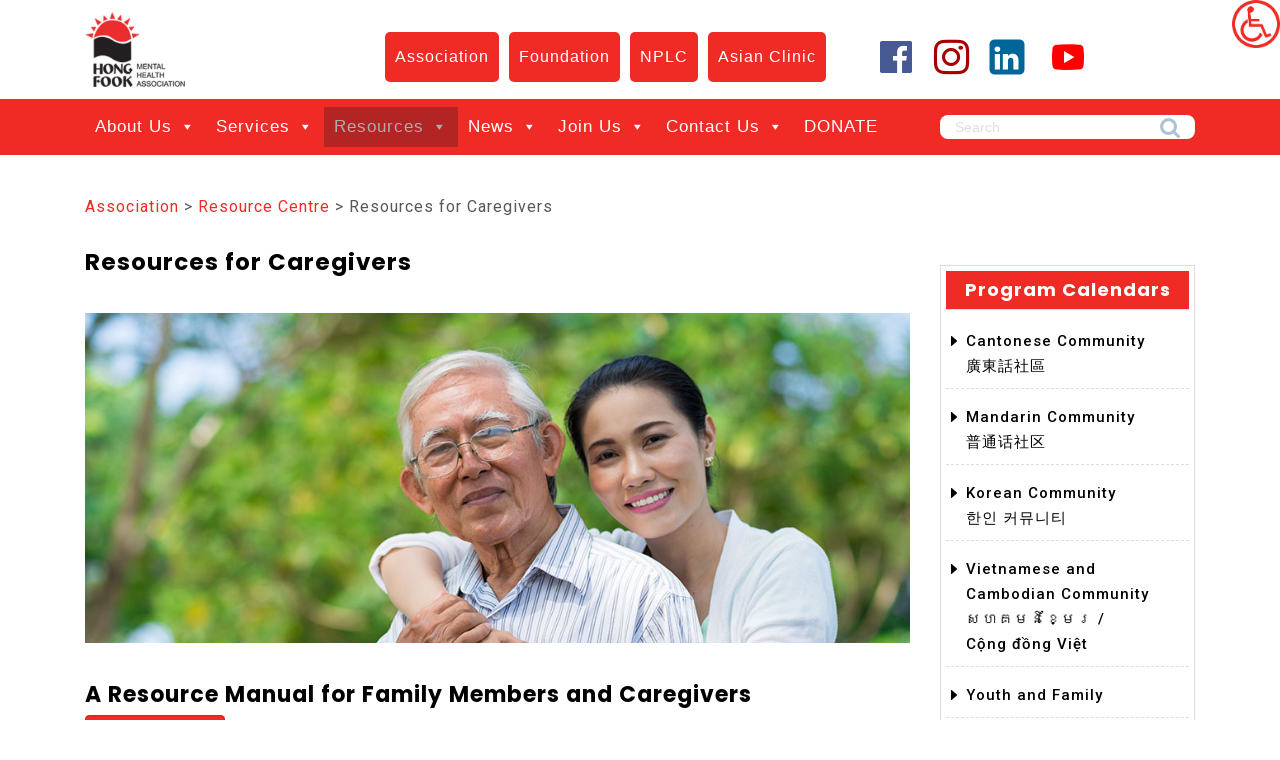

--- FILE ---
content_type: text/html; charset=UTF-8
request_url: https://hongfook.ca/association/resources/resources-for-caregivers/
body_size: 19688
content:
<!DOCTYPE html>
<html dir="ltr" lang="en-US" prefix="og: https://ogp.me/ns#" class="no-js no-svg">
<head>
	<meta charset="UTF-8">
	<meta name="viewport" content="width=device-width, initial-scale=1">
	<title>Resources for Caregivers - Hong Fook Association</title>

		<!-- All in One SEO 4.9.1.1 - aioseo.com -->
	<meta name="description" content="A Resource Manual for Family Members and Caregivers Learn More 家屬與照顧者資料手冊 了解更多 家属与照顾者资料手册 了解更多 가족구성원과 돌보는 이들를 위한 안내서 더 보기 Tài Liệu Hướng Dẫn Cho Thành Viên Gia Đình và Người Chăm Sóc Tìm Hiểu Thêm" />
	<meta name="robots" content="max-image-preview:large" />
	<link rel="canonical" href="https://hongfook.ca/association/resources/resources-for-caregivers/" />
	<meta name="generator" content="All in One SEO (AIOSEO) 4.9.1.1" />
		<meta property="og:locale" content="en_US" />
		<meta property="og:site_name" content="Hong Fook Association -" />
		<meta property="og:type" content="article" />
		<meta property="og:title" content="Resources for Caregivers - Hong Fook Association" />
		<meta property="og:description" content="A Resource Manual for Family Members and Caregivers Learn More 家屬與照顧者資料手冊 了解更多 家属与照顾者资料手册 了解更多 가족구성원과 돌보는 이들를 위한 안내서 더 보기 Tài Liệu Hướng Dẫn Cho Thành Viên Gia Đình và Người Chăm Sóc Tìm Hiểu Thêm" />
		<meta property="og:url" content="https://hongfook.ca/association/resources/resources-for-caregivers/" />
		<meta property="og:image" content="https://hongfook.ca/association/wp-content/uploads/sites/3/2023/02/cropped-cropped-mha_logo.jpg" />
		<meta property="og:image:secure_url" content="https://hongfook.ca/association/wp-content/uploads/sites/3/2023/02/cropped-cropped-mha_logo.jpg" />
		<meta property="og:image:width" content="335" />
		<meta property="og:image:height" content="250" />
		<meta property="article:published_time" content="2021-06-18T02:45:31+00:00" />
		<meta property="article:modified_time" content="2021-06-21T03:03:46+00:00" />
		<meta name="twitter:card" content="summary_large_image" />
		<meta name="twitter:title" content="Resources for Caregivers - Hong Fook Association" />
		<meta name="twitter:description" content="A Resource Manual for Family Members and Caregivers Learn More 家屬與照顧者資料手冊 了解更多 家属与照顾者资料手册 了解更多 가족구성원과 돌보는 이들를 위한 안내서 더 보기 Tài Liệu Hướng Dẫn Cho Thành Viên Gia Đình và Người Chăm Sóc Tìm Hiểu Thêm" />
		<meta name="twitter:image" content="https://hongfook.ca/association/wp-content/uploads/sites/3/2023/02/cropped-cropped-mha_logo.jpg" />
		<script type="application/ld+json" class="aioseo-schema">
			{"@context":"https:\/\/schema.org","@graph":[{"@type":"BreadcrumbList","@id":"https:\/\/hongfook.ca\/association\/resources\/resources-for-caregivers\/#breadcrumblist","itemListElement":[{"@type":"ListItem","@id":"https:\/\/hongfook.ca\/association#listItem","position":1,"name":"Home","item":"https:\/\/hongfook.ca\/association","nextItem":{"@type":"ListItem","@id":"https:\/\/hongfook.ca\/association\/resources\/#listItem","name":"Resource Centre"}},{"@type":"ListItem","@id":"https:\/\/hongfook.ca\/association\/resources\/#listItem","position":2,"name":"Resource Centre","item":"https:\/\/hongfook.ca\/association\/resources\/","nextItem":{"@type":"ListItem","@id":"https:\/\/hongfook.ca\/association\/resources\/resources-for-caregivers\/#listItem","name":"Resources for Caregivers"},"previousItem":{"@type":"ListItem","@id":"https:\/\/hongfook.ca\/association#listItem","name":"Home"}},{"@type":"ListItem","@id":"https:\/\/hongfook.ca\/association\/resources\/resources-for-caregivers\/#listItem","position":3,"name":"Resources for Caregivers","previousItem":{"@type":"ListItem","@id":"https:\/\/hongfook.ca\/association\/resources\/#listItem","name":"Resource Centre"}}]},{"@type":"Organization","@id":"https:\/\/hongfook.ca\/association\/#organization","name":"Hong Fook Association","url":"https:\/\/hongfook.ca\/association\/","logo":{"@type":"ImageObject","url":"https:\/\/hongfook.ca\/association\/wp-content\/uploads\/sites\/3\/2023\/02\/cropped-cropped-mha_logo.jpg","@id":"https:\/\/hongfook.ca\/association\/resources\/resources-for-caregivers\/#organizationLogo","width":335,"height":250},"image":{"@id":"https:\/\/hongfook.ca\/association\/resources\/resources-for-caregivers\/#organizationLogo"}},{"@type":"WebPage","@id":"https:\/\/hongfook.ca\/association\/resources\/resources-for-caregivers\/#webpage","url":"https:\/\/hongfook.ca\/association\/resources\/resources-for-caregivers\/","name":"Resources for Caregivers - Hong Fook Association","description":"A Resource Manual for Family Members and Caregivers Learn More \u5bb6\u5c6c\u8207\u7167\u9867\u8005\u8cc7\u6599\u624b\u518a \u4e86\u89e3\u66f4\u591a \u5bb6\u5c5e\u4e0e\u7167\u987e\u8005\u8d44\u6599\u624b\u518c \u4e86\u89e3\u66f4\u591a \uac00\uc871\uad6c\uc131\uc6d0\uacfc \ub3cc\ubcf4\ub294 \uc774\ub4e4\ub97c \uc704\ud55c \uc548\ub0b4\uc11c \ub354 \ubcf4\uae30 T\u00e0i Li\u1ec7u H\u01b0\u1edbng D\u1eabn Cho Th\u00e0nh Vi\u00ean Gia \u0110\u00ecnh v\u00e0 Ng\u01b0\u1eddi Ch\u0103m S\u00f3c T\u00ecm Hi\u1ec3u Th\u00eam","inLanguage":"en-US","isPartOf":{"@id":"https:\/\/hongfook.ca\/association\/#website"},"breadcrumb":{"@id":"https:\/\/hongfook.ca\/association\/resources\/resources-for-caregivers\/#breadcrumblist"},"datePublished":"2021-06-18T02:45:31-05:00","dateModified":"2021-06-21T03:03:46-05:00"},{"@type":"WebSite","@id":"https:\/\/hongfook.ca\/association\/#website","url":"https:\/\/hongfook.ca\/association\/","name":"Hong Fook Association","inLanguage":"en-US","publisher":{"@id":"https:\/\/hongfook.ca\/association\/#organization"}}]}
		</script>
		<!-- All in One SEO -->

<link rel='dns-prefetch' href='//maxcdn.bootstrapcdn.com' />
<link rel='dns-prefetch' href='//fonts.googleapis.com' />
<link rel="alternate" type="application/rss+xml" title="Hong Fook Association &raquo; Feed" href="https://hongfook.ca/association/feed/" />
<link rel="alternate" type="application/rss+xml" title="Hong Fook Association &raquo; Comments Feed" href="https://hongfook.ca/association/comments/feed/" />
<link rel="alternate" title="oEmbed (JSON)" type="application/json+oembed" href="https://hongfook.ca/association/wp-json/oembed/1.0/embed?url=https%3A%2F%2Fhongfook.ca%2Fassociation%2Fresources%2Fresources-for-caregivers%2F" />
<link rel="alternate" title="oEmbed (XML)" type="text/xml+oembed" href="https://hongfook.ca/association/wp-json/oembed/1.0/embed?url=https%3A%2F%2Fhongfook.ca%2Fassociation%2Fresources%2Fresources-for-caregivers%2F&#038;format=xml" />
		<!-- This site uses the Google Analytics by MonsterInsights plugin v9.10.1 - Using Analytics tracking - https://www.monsterinsights.com/ -->
							<script src="//www.googletagmanager.com/gtag/js?id=G-RMMKF6LX5L"  data-cfasync="false" data-wpfc-render="false" type="text/javascript" async></script>
			<script data-cfasync="false" data-wpfc-render="false" type="text/javascript">
				var mi_version = '9.10.1';
				var mi_track_user = true;
				var mi_no_track_reason = '';
								var MonsterInsightsDefaultLocations = {"page_location":"https:\/\/hongfook.ca\/association\/resources\/resources-for-caregivers\/"};
								if ( typeof MonsterInsightsPrivacyGuardFilter === 'function' ) {
					var MonsterInsightsLocations = (typeof MonsterInsightsExcludeQuery === 'object') ? MonsterInsightsPrivacyGuardFilter( MonsterInsightsExcludeQuery ) : MonsterInsightsPrivacyGuardFilter( MonsterInsightsDefaultLocations );
				} else {
					var MonsterInsightsLocations = (typeof MonsterInsightsExcludeQuery === 'object') ? MonsterInsightsExcludeQuery : MonsterInsightsDefaultLocations;
				}

								var disableStrs = [
										'ga-disable-G-RMMKF6LX5L',
									];

				/* Function to detect opted out users */
				function __gtagTrackerIsOptedOut() {
					for (var index = 0; index < disableStrs.length; index++) {
						if (document.cookie.indexOf(disableStrs[index] + '=true') > -1) {
							return true;
						}
					}

					return false;
				}

				/* Disable tracking if the opt-out cookie exists. */
				if (__gtagTrackerIsOptedOut()) {
					for (var index = 0; index < disableStrs.length; index++) {
						window[disableStrs[index]] = true;
					}
				}

				/* Opt-out function */
				function __gtagTrackerOptout() {
					for (var index = 0; index < disableStrs.length; index++) {
						document.cookie = disableStrs[index] + '=true; expires=Thu, 31 Dec 2099 23:59:59 UTC; path=/';
						window[disableStrs[index]] = true;
					}
				}

				if ('undefined' === typeof gaOptout) {
					function gaOptout() {
						__gtagTrackerOptout();
					}
				}
								window.dataLayer = window.dataLayer || [];

				window.MonsterInsightsDualTracker = {
					helpers: {},
					trackers: {},
				};
				if (mi_track_user) {
					function __gtagDataLayer() {
						dataLayer.push(arguments);
					}

					function __gtagTracker(type, name, parameters) {
						if (!parameters) {
							parameters = {};
						}

						if (parameters.send_to) {
							__gtagDataLayer.apply(null, arguments);
							return;
						}

						if (type === 'event') {
														parameters.send_to = monsterinsights_frontend.v4_id;
							var hookName = name;
							if (typeof parameters['event_category'] !== 'undefined') {
								hookName = parameters['event_category'] + ':' + name;
							}

							if (typeof MonsterInsightsDualTracker.trackers[hookName] !== 'undefined') {
								MonsterInsightsDualTracker.trackers[hookName](parameters);
							} else {
								__gtagDataLayer('event', name, parameters);
							}
							
						} else {
							__gtagDataLayer.apply(null, arguments);
						}
					}

					__gtagTracker('js', new Date());
					__gtagTracker('set', {
						'developer_id.dZGIzZG': true,
											});
					if ( MonsterInsightsLocations.page_location ) {
						__gtagTracker('set', MonsterInsightsLocations);
					}
										__gtagTracker('config', 'G-RMMKF6LX5L', {"forceSSL":"true","link_attribution":"true"} );
										window.gtag = __gtagTracker;										(function () {
						/* https://developers.google.com/analytics/devguides/collection/analyticsjs/ */
						/* ga and __gaTracker compatibility shim. */
						var noopfn = function () {
							return null;
						};
						var newtracker = function () {
							return new Tracker();
						};
						var Tracker = function () {
							return null;
						};
						var p = Tracker.prototype;
						p.get = noopfn;
						p.set = noopfn;
						p.send = function () {
							var args = Array.prototype.slice.call(arguments);
							args.unshift('send');
							__gaTracker.apply(null, args);
						};
						var __gaTracker = function () {
							var len = arguments.length;
							if (len === 0) {
								return;
							}
							var f = arguments[len - 1];
							if (typeof f !== 'object' || f === null || typeof f.hitCallback !== 'function') {
								if ('send' === arguments[0]) {
									var hitConverted, hitObject = false, action;
									if ('event' === arguments[1]) {
										if ('undefined' !== typeof arguments[3]) {
											hitObject = {
												'eventAction': arguments[3],
												'eventCategory': arguments[2],
												'eventLabel': arguments[4],
												'value': arguments[5] ? arguments[5] : 1,
											}
										}
									}
									if ('pageview' === arguments[1]) {
										if ('undefined' !== typeof arguments[2]) {
											hitObject = {
												'eventAction': 'page_view',
												'page_path': arguments[2],
											}
										}
									}
									if (typeof arguments[2] === 'object') {
										hitObject = arguments[2];
									}
									if (typeof arguments[5] === 'object') {
										Object.assign(hitObject, arguments[5]);
									}
									if ('undefined' !== typeof arguments[1].hitType) {
										hitObject = arguments[1];
										if ('pageview' === hitObject.hitType) {
											hitObject.eventAction = 'page_view';
										}
									}
									if (hitObject) {
										action = 'timing' === arguments[1].hitType ? 'timing_complete' : hitObject.eventAction;
										hitConverted = mapArgs(hitObject);
										__gtagTracker('event', action, hitConverted);
									}
								}
								return;
							}

							function mapArgs(args) {
								var arg, hit = {};
								var gaMap = {
									'eventCategory': 'event_category',
									'eventAction': 'event_action',
									'eventLabel': 'event_label',
									'eventValue': 'event_value',
									'nonInteraction': 'non_interaction',
									'timingCategory': 'event_category',
									'timingVar': 'name',
									'timingValue': 'value',
									'timingLabel': 'event_label',
									'page': 'page_path',
									'location': 'page_location',
									'title': 'page_title',
									'referrer' : 'page_referrer',
								};
								for (arg in args) {
																		if (!(!args.hasOwnProperty(arg) || !gaMap.hasOwnProperty(arg))) {
										hit[gaMap[arg]] = args[arg];
									} else {
										hit[arg] = args[arg];
									}
								}
								return hit;
							}

							try {
								f.hitCallback();
							} catch (ex) {
							}
						};
						__gaTracker.create = newtracker;
						__gaTracker.getByName = newtracker;
						__gaTracker.getAll = function () {
							return [];
						};
						__gaTracker.remove = noopfn;
						__gaTracker.loaded = true;
						window['__gaTracker'] = __gaTracker;
					})();
									} else {
										console.log("");
					(function () {
						function __gtagTracker() {
							return null;
						}

						window['__gtagTracker'] = __gtagTracker;
						window['gtag'] = __gtagTracker;
					})();
									}
			</script>
							<!-- / Google Analytics by MonsterInsights -->
		<style id='wp-img-auto-sizes-contain-inline-css' type='text/css'>
img:is([sizes=auto i],[sizes^="auto," i]){contain-intrinsic-size:3000px 1500px}
/*# sourceURL=wp-img-auto-sizes-contain-inline-css */
</style>
<style id='wp-emoji-styles-inline-css' type='text/css'>

	img.wp-smiley, img.emoji {
		display: inline !important;
		border: none !important;
		box-shadow: none !important;
		height: 1em !important;
		width: 1em !important;
		margin: 0 0.07em !important;
		vertical-align: -0.1em !important;
		background: none !important;
		padding: 0 !important;
	}
/*# sourceURL=wp-emoji-styles-inline-css */
</style>
<style id='wp-block-library-inline-css' type='text/css'>
:root{--wp-block-synced-color:#7a00df;--wp-block-synced-color--rgb:122,0,223;--wp-bound-block-color:var(--wp-block-synced-color);--wp-editor-canvas-background:#ddd;--wp-admin-theme-color:#007cba;--wp-admin-theme-color--rgb:0,124,186;--wp-admin-theme-color-darker-10:#006ba1;--wp-admin-theme-color-darker-10--rgb:0,107,160.5;--wp-admin-theme-color-darker-20:#005a87;--wp-admin-theme-color-darker-20--rgb:0,90,135;--wp-admin-border-width-focus:2px}@media (min-resolution:192dpi){:root{--wp-admin-border-width-focus:1.5px}}.wp-element-button{cursor:pointer}:root .has-very-light-gray-background-color{background-color:#eee}:root .has-very-dark-gray-background-color{background-color:#313131}:root .has-very-light-gray-color{color:#eee}:root .has-very-dark-gray-color{color:#313131}:root .has-vivid-green-cyan-to-vivid-cyan-blue-gradient-background{background:linear-gradient(135deg,#00d084,#0693e3)}:root .has-purple-crush-gradient-background{background:linear-gradient(135deg,#34e2e4,#4721fb 50%,#ab1dfe)}:root .has-hazy-dawn-gradient-background{background:linear-gradient(135deg,#faaca8,#dad0ec)}:root .has-subdued-olive-gradient-background{background:linear-gradient(135deg,#fafae1,#67a671)}:root .has-atomic-cream-gradient-background{background:linear-gradient(135deg,#fdd79a,#004a59)}:root .has-nightshade-gradient-background{background:linear-gradient(135deg,#330968,#31cdcf)}:root .has-midnight-gradient-background{background:linear-gradient(135deg,#020381,#2874fc)}:root{--wp--preset--font-size--normal:16px;--wp--preset--font-size--huge:42px}.has-regular-font-size{font-size:1em}.has-larger-font-size{font-size:2.625em}.has-normal-font-size{font-size:var(--wp--preset--font-size--normal)}.has-huge-font-size{font-size:var(--wp--preset--font-size--huge)}.has-text-align-center{text-align:center}.has-text-align-left{text-align:left}.has-text-align-right{text-align:right}.has-fit-text{white-space:nowrap!important}#end-resizable-editor-section{display:none}.aligncenter{clear:both}.items-justified-left{justify-content:flex-start}.items-justified-center{justify-content:center}.items-justified-right{justify-content:flex-end}.items-justified-space-between{justify-content:space-between}.screen-reader-text{border:0;clip-path:inset(50%);height:1px;margin:-1px;overflow:hidden;padding:0;position:absolute;width:1px;word-wrap:normal!important}.screen-reader-text:focus{background-color:#ddd;clip-path:none;color:#444;display:block;font-size:1em;height:auto;left:5px;line-height:normal;padding:15px 23px 14px;text-decoration:none;top:5px;width:auto;z-index:100000}html :where(.has-border-color){border-style:solid}html :where([style*=border-top-color]){border-top-style:solid}html :where([style*=border-right-color]){border-right-style:solid}html :where([style*=border-bottom-color]){border-bottom-style:solid}html :where([style*=border-left-color]){border-left-style:solid}html :where([style*=border-width]){border-style:solid}html :where([style*=border-top-width]){border-top-style:solid}html :where([style*=border-right-width]){border-right-style:solid}html :where([style*=border-bottom-width]){border-bottom-style:solid}html :where([style*=border-left-width]){border-left-style:solid}html :where(img[class*=wp-image-]){height:auto;max-width:100%}:where(figure){margin:0 0 1em}html :where(.is-position-sticky){--wp-admin--admin-bar--position-offset:var(--wp-admin--admin-bar--height,0px)}@media screen and (max-width:600px){html :where(.is-position-sticky){--wp-admin--admin-bar--position-offset:0px}}

/*# sourceURL=wp-block-library-inline-css */
</style><style id='global-styles-inline-css' type='text/css'>
:root{--wp--preset--aspect-ratio--square: 1;--wp--preset--aspect-ratio--4-3: 4/3;--wp--preset--aspect-ratio--3-4: 3/4;--wp--preset--aspect-ratio--3-2: 3/2;--wp--preset--aspect-ratio--2-3: 2/3;--wp--preset--aspect-ratio--16-9: 16/9;--wp--preset--aspect-ratio--9-16: 9/16;--wp--preset--color--black: #000000;--wp--preset--color--cyan-bluish-gray: #abb8c3;--wp--preset--color--white: #ffffff;--wp--preset--color--pale-pink: #f78da7;--wp--preset--color--vivid-red: #cf2e2e;--wp--preset--color--luminous-vivid-orange: #ff6900;--wp--preset--color--luminous-vivid-amber: #fcb900;--wp--preset--color--light-green-cyan: #7bdcb5;--wp--preset--color--vivid-green-cyan: #00d084;--wp--preset--color--pale-cyan-blue: #8ed1fc;--wp--preset--color--vivid-cyan-blue: #0693e3;--wp--preset--color--vivid-purple: #9b51e0;--wp--preset--gradient--vivid-cyan-blue-to-vivid-purple: linear-gradient(135deg,rgb(6,147,227) 0%,rgb(155,81,224) 100%);--wp--preset--gradient--light-green-cyan-to-vivid-green-cyan: linear-gradient(135deg,rgb(122,220,180) 0%,rgb(0,208,130) 100%);--wp--preset--gradient--luminous-vivid-amber-to-luminous-vivid-orange: linear-gradient(135deg,rgb(252,185,0) 0%,rgb(255,105,0) 100%);--wp--preset--gradient--luminous-vivid-orange-to-vivid-red: linear-gradient(135deg,rgb(255,105,0) 0%,rgb(207,46,46) 100%);--wp--preset--gradient--very-light-gray-to-cyan-bluish-gray: linear-gradient(135deg,rgb(238,238,238) 0%,rgb(169,184,195) 100%);--wp--preset--gradient--cool-to-warm-spectrum: linear-gradient(135deg,rgb(74,234,220) 0%,rgb(151,120,209) 20%,rgb(207,42,186) 40%,rgb(238,44,130) 60%,rgb(251,105,98) 80%,rgb(254,248,76) 100%);--wp--preset--gradient--blush-light-purple: linear-gradient(135deg,rgb(255,206,236) 0%,rgb(152,150,240) 100%);--wp--preset--gradient--blush-bordeaux: linear-gradient(135deg,rgb(254,205,165) 0%,rgb(254,45,45) 50%,rgb(107,0,62) 100%);--wp--preset--gradient--luminous-dusk: linear-gradient(135deg,rgb(255,203,112) 0%,rgb(199,81,192) 50%,rgb(65,88,208) 100%);--wp--preset--gradient--pale-ocean: linear-gradient(135deg,rgb(255,245,203) 0%,rgb(182,227,212) 50%,rgb(51,167,181) 100%);--wp--preset--gradient--electric-grass: linear-gradient(135deg,rgb(202,248,128) 0%,rgb(113,206,126) 100%);--wp--preset--gradient--midnight: linear-gradient(135deg,rgb(2,3,129) 0%,rgb(40,116,252) 100%);--wp--preset--font-size--small: 13px;--wp--preset--font-size--medium: 20px;--wp--preset--font-size--large: 36px;--wp--preset--font-size--x-large: 42px;--wp--preset--spacing--20: 0.44rem;--wp--preset--spacing--30: 0.67rem;--wp--preset--spacing--40: 1rem;--wp--preset--spacing--50: 1.5rem;--wp--preset--spacing--60: 2.25rem;--wp--preset--spacing--70: 3.38rem;--wp--preset--spacing--80: 5.06rem;--wp--preset--shadow--natural: 6px 6px 9px rgba(0, 0, 0, 0.2);--wp--preset--shadow--deep: 12px 12px 50px rgba(0, 0, 0, 0.4);--wp--preset--shadow--sharp: 6px 6px 0px rgba(0, 0, 0, 0.2);--wp--preset--shadow--outlined: 6px 6px 0px -3px rgb(255, 255, 255), 6px 6px rgb(0, 0, 0);--wp--preset--shadow--crisp: 6px 6px 0px rgb(0, 0, 0);}:where(.is-layout-flex){gap: 0.5em;}:where(.is-layout-grid){gap: 0.5em;}body .is-layout-flex{display: flex;}.is-layout-flex{flex-wrap: wrap;align-items: center;}.is-layout-flex > :is(*, div){margin: 0;}body .is-layout-grid{display: grid;}.is-layout-grid > :is(*, div){margin: 0;}:where(.wp-block-columns.is-layout-flex){gap: 2em;}:where(.wp-block-columns.is-layout-grid){gap: 2em;}:where(.wp-block-post-template.is-layout-flex){gap: 1.25em;}:where(.wp-block-post-template.is-layout-grid){gap: 1.25em;}.has-black-color{color: var(--wp--preset--color--black) !important;}.has-cyan-bluish-gray-color{color: var(--wp--preset--color--cyan-bluish-gray) !important;}.has-white-color{color: var(--wp--preset--color--white) !important;}.has-pale-pink-color{color: var(--wp--preset--color--pale-pink) !important;}.has-vivid-red-color{color: var(--wp--preset--color--vivid-red) !important;}.has-luminous-vivid-orange-color{color: var(--wp--preset--color--luminous-vivid-orange) !important;}.has-luminous-vivid-amber-color{color: var(--wp--preset--color--luminous-vivid-amber) !important;}.has-light-green-cyan-color{color: var(--wp--preset--color--light-green-cyan) !important;}.has-vivid-green-cyan-color{color: var(--wp--preset--color--vivid-green-cyan) !important;}.has-pale-cyan-blue-color{color: var(--wp--preset--color--pale-cyan-blue) !important;}.has-vivid-cyan-blue-color{color: var(--wp--preset--color--vivid-cyan-blue) !important;}.has-vivid-purple-color{color: var(--wp--preset--color--vivid-purple) !important;}.has-black-background-color{background-color: var(--wp--preset--color--black) !important;}.has-cyan-bluish-gray-background-color{background-color: var(--wp--preset--color--cyan-bluish-gray) !important;}.has-white-background-color{background-color: var(--wp--preset--color--white) !important;}.has-pale-pink-background-color{background-color: var(--wp--preset--color--pale-pink) !important;}.has-vivid-red-background-color{background-color: var(--wp--preset--color--vivid-red) !important;}.has-luminous-vivid-orange-background-color{background-color: var(--wp--preset--color--luminous-vivid-orange) !important;}.has-luminous-vivid-amber-background-color{background-color: var(--wp--preset--color--luminous-vivid-amber) !important;}.has-light-green-cyan-background-color{background-color: var(--wp--preset--color--light-green-cyan) !important;}.has-vivid-green-cyan-background-color{background-color: var(--wp--preset--color--vivid-green-cyan) !important;}.has-pale-cyan-blue-background-color{background-color: var(--wp--preset--color--pale-cyan-blue) !important;}.has-vivid-cyan-blue-background-color{background-color: var(--wp--preset--color--vivid-cyan-blue) !important;}.has-vivid-purple-background-color{background-color: var(--wp--preset--color--vivid-purple) !important;}.has-black-border-color{border-color: var(--wp--preset--color--black) !important;}.has-cyan-bluish-gray-border-color{border-color: var(--wp--preset--color--cyan-bluish-gray) !important;}.has-white-border-color{border-color: var(--wp--preset--color--white) !important;}.has-pale-pink-border-color{border-color: var(--wp--preset--color--pale-pink) !important;}.has-vivid-red-border-color{border-color: var(--wp--preset--color--vivid-red) !important;}.has-luminous-vivid-orange-border-color{border-color: var(--wp--preset--color--luminous-vivid-orange) !important;}.has-luminous-vivid-amber-border-color{border-color: var(--wp--preset--color--luminous-vivid-amber) !important;}.has-light-green-cyan-border-color{border-color: var(--wp--preset--color--light-green-cyan) !important;}.has-vivid-green-cyan-border-color{border-color: var(--wp--preset--color--vivid-green-cyan) !important;}.has-pale-cyan-blue-border-color{border-color: var(--wp--preset--color--pale-cyan-blue) !important;}.has-vivid-cyan-blue-border-color{border-color: var(--wp--preset--color--vivid-cyan-blue) !important;}.has-vivid-purple-border-color{border-color: var(--wp--preset--color--vivid-purple) !important;}.has-vivid-cyan-blue-to-vivid-purple-gradient-background{background: var(--wp--preset--gradient--vivid-cyan-blue-to-vivid-purple) !important;}.has-light-green-cyan-to-vivid-green-cyan-gradient-background{background: var(--wp--preset--gradient--light-green-cyan-to-vivid-green-cyan) !important;}.has-luminous-vivid-amber-to-luminous-vivid-orange-gradient-background{background: var(--wp--preset--gradient--luminous-vivid-amber-to-luminous-vivid-orange) !important;}.has-luminous-vivid-orange-to-vivid-red-gradient-background{background: var(--wp--preset--gradient--luminous-vivid-orange-to-vivid-red) !important;}.has-very-light-gray-to-cyan-bluish-gray-gradient-background{background: var(--wp--preset--gradient--very-light-gray-to-cyan-bluish-gray) !important;}.has-cool-to-warm-spectrum-gradient-background{background: var(--wp--preset--gradient--cool-to-warm-spectrum) !important;}.has-blush-light-purple-gradient-background{background: var(--wp--preset--gradient--blush-light-purple) !important;}.has-blush-bordeaux-gradient-background{background: var(--wp--preset--gradient--blush-bordeaux) !important;}.has-luminous-dusk-gradient-background{background: var(--wp--preset--gradient--luminous-dusk) !important;}.has-pale-ocean-gradient-background{background: var(--wp--preset--gradient--pale-ocean) !important;}.has-electric-grass-gradient-background{background: var(--wp--preset--gradient--electric-grass) !important;}.has-midnight-gradient-background{background: var(--wp--preset--gradient--midnight) !important;}.has-small-font-size{font-size: var(--wp--preset--font-size--small) !important;}.has-medium-font-size{font-size: var(--wp--preset--font-size--medium) !important;}.has-large-font-size{font-size: var(--wp--preset--font-size--large) !important;}.has-x-large-font-size{font-size: var(--wp--preset--font-size--x-large) !important;}
/*# sourceURL=global-styles-inline-css */
</style>

<style id='classic-theme-styles-inline-css' type='text/css'>
/*! This file is auto-generated */
.wp-block-button__link{color:#fff;background-color:#32373c;border-radius:9999px;box-shadow:none;text-decoration:none;padding:calc(.667em + 2px) calc(1.333em + 2px);font-size:1.125em}.wp-block-file__button{background:#32373c;color:#fff;text-decoration:none}
/*# sourceURL=/wp-includes/css/classic-themes.min.css */
</style>
<link rel='stylesheet' id='fl-builder-layout-3314-css' href='https://hongfook.ca/association/wp-content/uploads/sites/3/bb-plugin/cache/3314-layout.css?ver=457f192b4f51f17f44ed8aae1f8b4945' type='text/css' media='all' />
<link rel='stylesheet' id='foobox-free-min-css' href='https://hongfook.ca/association/wp-content/plugins/foobox-image-lightbox/free/css/foobox.free.min.css?ver=2.7.35' type='text/css' media='all' />
<link rel='stylesheet' id='collapscore-css-css' href='https://hongfook.ca/association/wp-content/plugins/jquery-collapse-o-matic/css/core_style.css?ver=1.0' type='text/css' media='all' />
<link rel='stylesheet' id='collapseomatic-css-css' href='https://hongfook.ca/association/wp-content/plugins/jquery-collapse-o-matic/css/light_style.css?ver=1.6' type='text/css' media='all' />
<link rel='stylesheet' id='wpah-front-styles-css' href='https://hongfook.ca/association/wp-content/plugins/wp-accessibility-helper/assets/css/wp-accessibility-helper.min.css?ver=0.5.9.4' type='text/css' media='all' />
<link rel='stylesheet' id='cff-css' href='https://hongfook.ca/association/wp-content/plugins/custom-facebook-feed-pro/assets/css/cff-style.css?ver=3.19.4' type='text/css' media='all' />
<link rel='stylesheet' id='sb-font-awesome-css' href='https://maxcdn.bootstrapcdn.com/font-awesome/4.7.0/css/font-awesome.min.css?ver=6.9' type='text/css' media='all' />
<link rel='stylesheet' id='megamenu-css' href='https://hongfook.ca/association/wp-content/uploads/sites/3/maxmegamenu/style.css?ver=cb70bd' type='text/css' media='all' />
<link rel='stylesheet' id='dashicons-css' href='https://hongfook.ca/association/wp-includes/css/dashicons.min.css?ver=6.9' type='text/css' media='all' />
<link rel='stylesheet' id='megamenu-genericons-css' href='https://hongfook.ca/association/wp-content/plugins/megamenu-pro/icons/genericons/genericons/genericons.css?ver=2.2.1' type='text/css' media='all' />
<link rel='stylesheet' id='megamenu-fontawesome-css' href='https://hongfook.ca/association/wp-content/plugins/megamenu-pro/icons/fontawesome/css/font-awesome.min.css?ver=2.2.1' type='text/css' media='all' />
<link rel='stylesheet' id='megamenu-fontawesome5-css' href='https://hongfook.ca/association/wp-content/plugins/megamenu-pro/icons/fontawesome5/css/all.min.css?ver=2.2.1' type='text/css' media='all' />
<link rel='stylesheet' id='medical-care-fonts-css' href='//fonts.googleapis.com/css?family=Roboto%3A100%2C100i%2C300%2C300i%2C400%2C400i%2C500%2C500i%2C700%2C700i%2C900%2C900i%7CPoppins%3A100%2C100i%2C200%2C200i%2C300%2C300i%2C400%2C400i%2C500%2C500i%2C600%2C600i%2C700%2C700i%2C800%2C800i%2C900%2C900i' type='text/css' media='all' />
<link rel='stylesheet' id='bootstrap-style-css' href='https://hongfook.ca/association/wp-content/themes/medical-care/assets/css/bootstrap.css?ver=6.9' type='text/css' media='all' />
<link rel='stylesheet' id='medical-care-style-css' href='https://hongfook.ca/association/wp-content/themes/medical-care/style.css?ver=6.9' type='text/css' media='all' />
<link rel='stylesheet' id='font-awesome-style-css' href='https://hongfook.ca/association/wp-content/themes/medical-care/assets/css/fontawesome-all.css?ver=6.9' type='text/css' media='all' />
<link rel='stylesheet' id='medical-care-block-style-css' href='https://hongfook.ca/association/wp-content/themes/medical-care/assets/css/blocks.css?ver=6.9' type='text/css' media='all' />
<link rel='stylesheet' id='tablepress-default-css' href='https://hongfook.ca/association/wp-content/uploads/sites/3/tablepress-combined.min.css?ver=11' type='text/css' media='all' />
<!--n2css--><!--n2js--><script type="text/javascript" src="https://hongfook.ca/association/wp-content/plugins/google-analytics-for-wordpress/assets/js/frontend-gtag.min.js?ver=9.10.1" id="monsterinsights-frontend-script-js" async="async" data-wp-strategy="async"></script>
<script data-cfasync="false" data-wpfc-render="false" type="text/javascript" id='monsterinsights-frontend-script-js-extra'>/* <![CDATA[ */
var monsterinsights_frontend = {"js_events_tracking":"true","download_extensions":"doc,pdf,ppt,zip,xls,docx,pptx,xlsx","inbound_paths":"[{\"path\":\"\\\/go\\\/\",\"label\":\"affiliate\"},{\"path\":\"\\\/recommend\\\/\",\"label\":\"affiliate\"}]","home_url":"https:\/\/hongfook.ca\/association","hash_tracking":"false","v4_id":"G-RMMKF6LX5L"};/* ]]> */
</script>
<script type="text/javascript" src="https://hongfook.ca/association/wp-includes/js/jquery/jquery.min.js?ver=3.7.1" id="jquery-core-js"></script>
<script type="text/javascript" src="https://hongfook.ca/association/wp-includes/js/jquery/jquery-migrate.min.js?ver=3.4.1" id="jquery-migrate-js"></script>
<script type="text/javascript" src="https://hongfook.ca/association/wp-content/themes/medical-care/assets/js/medical-care-custom.js?ver=1" id="medical-care-custom.js-js"></script>
<script type="text/javascript" src="https://hongfook.ca/association/wp-content/themes/medical-care/assets/js/navigation-focus.js?ver=1" id="medical-care-navigation-focus-js"></script>
<script type="text/javascript" src="https://hongfook.ca/association/wp-content/themes/medical-care/assets/js/jquery.superfish.js?ver=1" id="superfish-js-js"></script>
<script type="text/javascript" src="https://hongfook.ca/association/wp-content/themes/medical-care/assets/js/bootstrap.js?ver=1" id="bootstrap.js-js"></script>
<script type="text/javascript" id="foobox-free-min-js-before">
/* <![CDATA[ */
/* Run FooBox FREE (v2.7.35) */
var FOOBOX = window.FOOBOX = {
	ready: true,
	disableOthers: false,
	o: {wordpress: { enabled: true }, countMessage:'image %index of %total', captions: { dataTitle: ["captionTitle","title"], dataDesc: ["captionDesc","description"] }, rel: '', excludes:'.fbx-link,.nofoobox,.nolightbox,a[href*="pinterest.com/pin/create/button/"]', affiliate : { enabled: false }},
	selectors: [
		".gallery", ".wp-block-gallery", ".wp-caption", ".wp-block-image", "a:has(img[class*=wp-image-])", ".foobox"
	],
	pre: function( $ ){
		// Custom JavaScript (Pre)
		
	},
	post: function( $ ){
		// Custom JavaScript (Post)
		
		// Custom Captions Code
		
	},
	custom: function( $ ){
		// Custom Extra JS
		
	}
};
//# sourceURL=foobox-free-min-js-before
/* ]]> */
</script>
<script type="text/javascript" src="https://hongfook.ca/association/wp-content/plugins/foobox-image-lightbox/free/js/foobox.free.min.js?ver=2.7.35" id="foobox-free-min-js"></script>
<link rel="https://api.w.org/" href="https://hongfook.ca/association/wp-json/" /><link rel="alternate" title="JSON" type="application/json" href="https://hongfook.ca/association/wp-json/wp/v2/pages/3314" /><link rel="EditURI" type="application/rsd+xml" title="RSD" href="https://hongfook.ca/association/xmlrpc.php?rsd" />
<meta name="generator" content="WordPress 6.9" />
<link rel='shortlink' href='https://hongfook.ca/association/?p=3314' />
<!-- Custom Facebook Feed JS vars -->
<script type="text/javascript">
var cffsiteurl = "https://hongfook.ca/association/wp-content/plugins";
var cffajaxurl = "https://hongfook.ca/association/wp-admin/admin-ajax.php";


var cfflinkhashtags = "true";
</script>
<link rel="icon" href="https://hongfook.ca/association/wp-content/uploads/sites/3/2021/05/cropped-hong-fook-favicon-32x32.png" sizes="32x32" />
<link rel="icon" href="https://hongfook.ca/association/wp-content/uploads/sites/3/2021/05/cropped-hong-fook-favicon-192x192.png" sizes="192x192" />
<link rel="apple-touch-icon" href="https://hongfook.ca/association/wp-content/uploads/sites/3/2021/05/cropped-hong-fook-favicon-180x180.png" />
<meta name="msapplication-TileImage" content="https://hongfook.ca/association/wp-content/uploads/sites/3/2021/05/cropped-hong-fook-favicon-270x270.png" />
		<style type="text/css" id="wp-custom-css">
			body {
	color: #55575d !important;
}

#container a:hover, a:link, a:visited, a {
  color: #f02b25;
}


.logo {image-rendering: -moz-crisp-edges !important;
    image-rendering: -o-crisp-edges !important;
    image-rendering: -webkit-optimize-contrast !important;
    -ms-interpolation-mode: nearest-neighbor !important;
}

.custom-logo,
.site-header .logo {
  max-width: 100% !important;
  width: 100px !important;
  height: auto !important;
}

.gb_nav_menu {
	background: #f02b25 !important;
}

.menu_box {
    background: #f02b25 !important;
}

.menu_box_top {
    background: #ffffff !important;
}

.search-field {
	font: #ff0000 !important!;
	font-size: 12px !important!;
}

::search-submit {
	font: #ff0000 !important!;
	font-size:30px !important!;
}



::placeholder {
  color: #dddddd;
}

.copyright {
 padding-top: 10px !important;	
 padding-bottom: 10px !important;	
 padding-left: 0px !important;	
 padding-right: 0px !important;	
 font-size: 15px !important;
	background: #5a5a5a !important;

}

.site-info {
	font-size: 14px;
	padding: 15px;
	background: #9096a2 !important;
	color: #fff;
}

.intranetLink {
	font-size: 14px;
	padding: 15px;
	color: #fff;
		text-align: center;
		margin: 0 0.5em;
		visibility: visible;
		height: auto;
		width: auto;
}

.intranetLink a {
	color: #fff !important;
}


a.privacyPolicy:active, a.privacyPolicy:visited, a.privacyPolicy:link  {
	text-decoration: underline !important;
}

a.privacyPolicy:hover  {
	text-decoration: none !important;
}


.search-field {
	height:12px !important;
vertical-align: bottom !important;
}

.search-submit {
	height:12px !important;
	padding-top: 10px !important!
	padding-bottom: 10px !important!
	color: #FF0000 !important!;
	line-height:0px;
vertical-align: bottom !important;
}

.toggle-menu {
	background-color: #f02b25;
}

.widget-title {
	background-color: #f02b25 !important;
	color: #ffffff !important;
	border-top-style: none !important;
	border-bottom-width: 1px  !important;
	border-color: #DDDDDD !important;
	font-size: 18px !important;
}

.widget_text, .widget {
  border: 1px solid #DDDDDD;
	padding: 5px;
}

#custom_html-9 {
  border: none;
}

#search-2 {
  border: none;
}

table,
tr,
tbody,
tbody td,
thead th,
tfoot th {
  border: none !important;
  padding: 0;
  margin: 0;
}

.listIndent {
	 padding-left:40px !important;
}

.sidenav {
	 background: #f02b25 !important;
}

.search-box button.search-submit {
    padding: 23px 22px !important;
}

		</style>
		<style type="text/css">/** Mega Menu CSS: fs **/</style>
</head>

<body class="wp-singular page-template page-template-page-template page-template-right-sidebar page-template-page-templateright-sidebar-php page page-id-3314 page-child parent-pageid-764 wp-custom-logo wp-embed-responsive wp-theme-medical-care fl-builder fl-builder-lite-2-9-4-1 fl-no-js chrome osx wp-accessibility-helper accessibility-contrast_mode_on wah_fstype_rem accessibility-underline-setup accessibility-location-right mega-menu-primary mega-menu-siteNav page-two-column">

	<a class="skip-link screen-reader-text" href="#content">Skip to content</a>

	
	<div id="page" class="site">
		<div id="header">
			<div class="wrap_figure">
				<div class="container">
					<div class="row">



						<div class="col-lg-3 col-md-12 col-sm-12 align-self-center">

							<div class="logo">
						        				            		<a href="https://hongfook.ca/association/" class="custom-logo-link" rel="home"><img width="335" height="250" src="https://hongfook.ca/association/wp-content/uploads/sites/3/2023/02/cropped-cropped-mha_logo.jpg" class="custom-logo" alt="Hong Fook Association" decoding="async" fetchpriority="high" srcset="https://hongfook.ca/association/wp-content/uploads/sites/3/2023/02/cropped-cropped-mha_logo.jpg 335w, https://hongfook.ca/association/wp-content/uploads/sites/3/2023/02/cropped-cropped-mha_logo-300x224.jpg 300w" sizes="(max-width: 335px) 100vw, 335px" /></a>					            				              					              		<!---
						                						                  						                      		<p class="site-title"><a href="https://hongfook.ca/association/" rel="home">Hong Fook Association</a></p>
					                  								                --->
						            						            
				                							    </div>
						</div>
						<div class="col-lg-9" style="background-color:#FFFFFF !important;">




<!--- very top right hand side starts --->
			<div class="menu_box_top">
				<div class="container">
					<div class="row">
						<div class="col-lg-12 col-md-12 col-sm-12">
							
<div id="mySidenav" class="sidenav">
  	<nav id="site-navigation" class="main-nav" role="navigation" aria-label="Site Menu">
        <div id="mega-menu-wrap-siteNav" class="mega-menu-wrap"><div class="mega-menu-toggle"><div class="mega-toggle-blocks-left"><div class='mega-toggle-block mega-menu-toggle-animated-block mega-toggle-block-1' id='mega-toggle-block-1'><button aria-label="Toggle Menu" class="mega-toggle-animated mega-toggle-animated-slider" type="button" aria-expanded="false">
                  <span class="mega-toggle-animated-box">
                    <span class="mega-toggle-animated-inner"></span>
                  </span>
                </button></div><div class='mega-toggle-block mega-menu-toggle-custom-block mega-toggle-block-2 mega-menu-toggle-animated-block' id='mega-toggle-block-2'><span class="mega-toggle-label" role="button" aria-expanded="false"><span class="mega-toggle-label-closed"><img></img></span><span class="mega-toggle-label-open"><img></img></span></span></div></div><div class="mega-toggle-blocks-center"></div><div class="mega-toggle-blocks-right"></div></div><ul id="mega-menu-siteNav" class="mega-menu max-mega-menu mega-menu-horizontal mega-no-js" data-event="hover_intent" data-effect="fade_up" data-effect-speed="200" data-effect-mobile="disabled" data-effect-speed-mobile="0" data-mobile-force-width="false" data-second-click="go" data-document-click="collapse" data-vertical-behaviour="standard" data-breakpoint="768" data-unbind="true" data-mobile-state="collapse_all" data-mobile-direction="vertical" data-hover-intent-timeout="300" data-hover-intent-interval="100"><li class="mega-menu-item mega-menu-item-type-custom mega-menu-item-object-custom mega-align-bottom-left mega-menu-flyout mega-menu-item-13" id="mega-menu-item-13"><a class="mega-menu-link" href="/association" tabindex="0">Association</a></li><li class="mega-menu-item mega-menu-item-type-custom mega-menu-item-object-custom mega-align-bottom-left mega-menu-flyout mega-menu-item-14" id="mega-menu-item-14"><a class="mega-menu-link" href="/foundation" tabindex="0">Foundation</a></li><li class="mega-menu-item mega-menu-item-type-custom mega-menu-item-object-custom mega-align-bottom-left mega-menu-flyout mega-menu-item-15" id="mega-menu-item-15"><a class="mega-menu-link" href="/clinic" tabindex="0">NPLC</a></li><li class="mega-menu-item mega-menu-item-type-custom mega-menu-item-object-custom mega-align-bottom-left mega-menu-flyout mega-menu-item-4661" id="mega-menu-item-4661"><a class="mega-menu-link" href="/association/our-services/asian-community-psychiatric-clinic-partnership/" tabindex="0">Asian Clinic</a></li><li class="mega-menu-item mega-menu-item-type-custom mega-menu-item-object-custom mega-align-bottom-left mega-menu-flyout mega-has-icon mega-icon-left mega-hide-text mega-menu-item-1482" id="mega-menu-item-1482"><a target="_blank" class="dashicons-facebook mega-menu-link" href="https://www.facebook.com/HongFookMentalHealthAssociation/" tabindex="0" aria-label="Facebook"></a></li><li class="mega-menu-item mega-menu-item-type-custom mega-menu-item-object-custom mega-align-bottom-left mega-menu-flyout mega-has-icon mega-icon-left mega-hide-text mega-menu-item-1483" id="mega-menu-item-1483"><a target="_blank" class="fab fa-instagram mega-menu-link" href="https://www.instagram.com/hongfookmha/" tabindex="0" aria-label="Instagram"></a></li><li class="mega-menu-item mega-menu-item-type-custom mega-menu-item-object-custom mega-align-bottom-left mega-menu-flyout mega-has-icon mega-icon-left mega-hide-text mega-menu-item-1484" id="mega-menu-item-1484"><a target="_blank" class="genericon-linkedin-alt mega-menu-link" href="https://www.linkedin.com/company/hong-fook-mental-health-association/" tabindex="0" aria-label="LinkedIn"></a></li><li class="mega-menu-item mega-menu-item-type-custom mega-menu-item-object-custom mega-align-bottom-left mega-menu-flyout mega-has-icon mega-icon-left mega-hide-text mega-menu-item-1485" id="mega-menu-item-1485"><a target="_blank" class="dashicons-youtube mega-menu-link" href="https://www.youtube.com/c/hongfookmha/playlists" tabindex="0" aria-label="YouTube"></a></li></ul></div>    	<a href="javascript:void(0)" class="close-button">x</a>
  	</nav>
</div>						</div>
					</div>
				</div>
			</div>

<!--- very top right hand side ends --->



						</div>
					</div>
				</div>
			</div>
			<div class="menu_box">
				<div class="container">
					<div class="row">

						<div class="col-lg-9 col-md-9 align-self-center">


							<div class="toggle-nav text-center py-2">
																	<button role="tab">MENU</button>
								&nbsp;&nbsp;&nbsp;&nbsp;&nbsp;&nbsp;<span><a href="/foundation/donate/"><font color="#FFFFFF" size="+1" style="background-color:#770005;padding:10px;"><b>DONATE</b></font></a></span>
					        </div>



					        
<div id="mySidenav" class="sidenav">
  	<nav id="site-navigation" class="main-nav" role="navigation" aria-label="Top Menu">
        <div id="mega-menu-wrap-primary" class="mega-menu-wrap"><div class="mega-menu-toggle"><div class="mega-toggle-blocks-left"><div class='mega-toggle-block mega-menu-toggle-animated-block mega-toggle-block-1' id='mega-toggle-block-1'><button aria-label="Toggle Menu" class="mega-toggle-animated mega-toggle-animated-slider" type="button" aria-expanded="false">
                  <span class="mega-toggle-animated-box">
                    <span class="mega-toggle-animated-inner"></span>
                  </span>
                </button></div></div><div class="mega-toggle-blocks-center"></div><div class="mega-toggle-blocks-right"></div></div><ul id="mega-menu-primary" class="mega-menu max-mega-menu mega-menu-horizontal mega-no-js" data-event="hover_intent" data-effect="fade_up" data-effect-speed="200" data-effect-mobile="disabled" data-effect-speed-mobile="0" data-mobile-force-width="false" data-second-click="go" data-document-click="collapse" data-vertical-behaviour="standard" data-breakpoint="768" data-unbind="true" data-mobile-state="collapse_all" data-mobile-direction="vertical" data-hover-intent-timeout="300" data-hover-intent-interval="100"><li class="mega-menu-item mega-menu-item-type-custom mega-menu-item-object-custom mega-align-bottom-left mega-menu-flyout mega-hide-on-desktop mega-menu-item-1479" id="mega-menu-item-1479"><a class="mega-menu-link" href="/association/" tabindex="0">Association</a></li><li class="mega-menu-item mega-menu-item-type-custom mega-menu-item-object-custom mega-align-bottom-left mega-menu-flyout mega-hide-on-desktop mega-menu-item-1480" id="mega-menu-item-1480"><a class="mega-menu-link" href="/foundation/" tabindex="0">Foundation</a></li><li class="mega-menu-item mega-menu-item-type-custom mega-menu-item-object-custom mega-align-bottom-left mega-menu-flyout mega-hide-on-desktop mega-menu-item-1481" id="mega-menu-item-1481"><a class="mega-menu-link" href="/clinic/" tabindex="0">NPLC</a></li><li class="mega-menu-item mega-menu-item-type-custom mega-menu-item-object-custom mega-align-bottom-left mega-menu-flyout mega-hide-on-desktop mega-menu-item-4675" id="mega-menu-item-4675"><a class="mega-menu-link" href="/association/our-services/asian-community-psychiatric-clinic-partnership/" tabindex="0">Asian Clinic</a></li><li class="mega-menu-item mega-menu-item-type-custom mega-menu-item-object-custom mega-menu-item-has-children mega-align-bottom-left mega-menu-flyout mega-menu-item-5" id="mega-menu-item-5"><a class="mega-menu-link" href="/association/about-us/who-we-are" aria-expanded="false" tabindex="0">About Us<span class="mega-indicator" aria-hidden="true"></span></a>
<ul class="mega-sub-menu">
<li class="mega-menu-item mega-menu-item-type-post_type mega-menu-item-object-page mega-menu-item-252" id="mega-menu-item-252"><a class="mega-menu-link" href="https://hongfook.ca/association/about-us/board-of-directors/">Board of Directors</a></li><li class="mega-menu-item mega-menu-item-type-post_type mega-menu-item-object-page mega-menu-item-has-children mega-menu-item-313" id="mega-menu-item-313"><a class="mega-menu-link" href="https://hongfook.ca/association/about-us/commitment/" aria-expanded="false">Our Commitment<span class="mega-indicator" aria-hidden="true"></span></a>
	<ul class="mega-sub-menu">
<li class="mega-menu-item mega-menu-item-type-post_type mega-menu-item-object-page mega-menu-item-1552" id="mega-menu-item-1552"><a class="mega-menu-link" href="https://hongfook.ca/association/about-us/commitment/clients-bill-of-rights/">Clients Bill of Rights</a></li><li class="mega-menu-item mega-menu-item-type-post_type mega-menu-item-object-page mega-menu-item-1553" id="mega-menu-item-1553"><a class="mega-menu-link" href="https://hongfook.ca/association/about-us/commitment/client-roles-and-responsibilities-in-quality-and-safety/">Client Roles and Responsibilities in Quality and Safety</a></li><li class="mega-menu-item mega-menu-item-type-post_type mega-menu-item-object-page mega-menu-item-1554" id="mega-menu-item-1554"><a class="mega-menu-link" href="https://hongfook.ca/association/about-us/commitment/external-complaints-policy-and-procedure/">External Complaints Policy and Procedure</a></li><li class="mega-menu-item mega-menu-item-type-post_type mega-menu-item-object-page mega-menu-item-3721" id="mega-menu-item-3721"><a class="mega-menu-link" href="https://hongfook.ca/association/about-us/commitment/personal-health-information-privacy-practices-policy/">Personal Health Information &#038; Privacy Practices Policy</a></li>	</ul>
</li><li class="mega-menu-item mega-menu-item-type-post_type mega-menu-item-object-page mega-menu-item-1705" id="mega-menu-item-1705"><a class="mega-menu-link" href="https://hongfook.ca/association/about-us/milestones/">Milestones</a></li></ul>
</li><li class="mega-menu-item mega-menu-item-type-post_type mega-menu-item-object-page mega-menu-item-has-children mega-align-bottom-left mega-menu-flyout mega-menu-item-398" id="mega-menu-item-398"><a class="mega-menu-link" href="https://hongfook.ca/association/our-services/" aria-expanded="false" tabindex="0">Services<span class="mega-indicator" aria-hidden="true"></span></a>
<ul class="mega-sub-menu">
<li class="mega-menu-item mega-menu-item-type-post_type mega-menu-item-object-page mega-menu-item-455" id="mega-menu-item-455"><a class="mega-menu-link" href="https://hongfook.ca/association/our-services/clinical-service/">Clinical Services</a></li><li class="mega-menu-item mega-menu-item-type-post_type mega-menu-item-object-page mega-menu-item-550" id="mega-menu-item-550"><a class="mega-menu-link" href="https://hongfook.ca/association/our-services/integrated-community-program/">Community Programs</a></li><li class="mega-menu-item mega-menu-item-type-post_type mega-menu-item-object-page mega-menu-item-497" id="mega-menu-item-497"><a class="mega-menu-link" href="https://hongfook.ca/association/our-services/family-support-program/">Family Support Program</a></li><li class="mega-menu-item mega-menu-item-type-post_type mega-menu-item-object-page mega-menu-item-4380" id="mega-menu-item-4380"><a class="mega-menu-link" href="https://hongfook.ca/association/our-services/psychotherapy-programs/">Psychotherapy Programs</a></li><li class="mega-menu-item mega-menu-item-type-post_type mega-menu-item-object-page mega-menu-item-504" id="mega-menu-item-504"><a class="mega-menu-link" href="https://hongfook.ca/association/our-services/integrated-recovery-program/">Recovery Programs</a></li><li class="mega-menu-item mega-menu-item-type-post_type mega-menu-item-object-page mega-menu-item-576" id="mega-menu-item-576"><a class="mega-menu-link" href="https://hongfook.ca/association/our-services/training-program/">Training Program</a></li><li class="mega-menu-item mega-menu-item-type-post_type mega-menu-item-object-page mega-menu-item-551" id="mega-menu-item-551"><a class="mega-menu-link" href="https://hongfook.ca/association/our-services/youth-and-family-service/">Youth and Family Services</a></li></ul>
</li><li class="mega-menu-item mega-menu-item-type-post_type mega-menu-item-object-page mega-current-page-ancestor mega-current-menu-ancestor mega-current-menu-parent mega-current-page-parent mega-current_page_parent mega-current_page_ancestor mega-menu-item-has-children mega-align-bottom-left mega-menu-flyout mega-menu-item-3381" id="mega-menu-item-3381"><a class="mega-menu-link" href="https://hongfook.ca/association/resources/" aria-expanded="false" tabindex="0">Resources<span class="mega-indicator" aria-hidden="true"></span></a>
<ul class="mega-sub-menu">
<li class="mega-menu-item mega-menu-item-type-post_type mega-menu-item-object-page mega-menu-item-828" id="mega-menu-item-828"><a class="mega-menu-link" href="https://hongfook.ca/association/resources/covid-19-resources/">COVID-19 Resources</a></li><li class="mega-menu-item mega-menu-item-type-post_type mega-menu-item-object-page mega-menu-item-has-children mega-menu-item-668" id="mega-menu-item-668"><a class="mega-menu-link" href="https://hongfook.ca/association/resources/health-resources/" aria-expanded="false">Mental Health Resources<span class="mega-indicator" aria-hidden="true"></span></a>
	<ul class="mega-sub-menu">
<li class="mega-menu-item mega-menu-item-type-post_type mega-menu-item-object-page mega-menu-item-669" id="mega-menu-item-669"><a class="mega-menu-link" href="https://hongfook.ca/association/resources/health-resources/anxiety-disorders/">Anxiety Disorders</a></li><li class="mega-menu-item mega-menu-item-type-post_type mega-menu-item-object-page mega-menu-item-689" id="mega-menu-item-689"><a class="mega-menu-link" href="https://hongfook.ca/association/resources/health-resources/bipolar-disorder-manic-depressive-illness/">Bipolar Disorder (Manic Depressive Illness)</a></li><li class="mega-menu-item mega-menu-item-type-post_type mega-menu-item-object-page mega-menu-item-634" id="mega-menu-item-634"><a class="mega-menu-link" href="https://hongfook.ca/association/resources/health-resources/cannabis-facts-and-risks/">Cannabis Facts and Risks</a></li><li class="mega-menu-item mega-menu-item-type-post_type mega-menu-item-object-page mega-menu-item-724" id="mega-menu-item-724"><a class="mega-menu-link" href="https://hongfook.ca/association/resources/health-resources/major-depression/">Major Depression</a></li><li class="mega-menu-item mega-menu-item-type-post_type mega-menu-item-object-page mega-menu-item-4056" id="mega-menu-item-4056"><a class="mega-menu-link" href="https://hongfook.ca/association/resources/health-resources/problematic-use-of-digital-technology/">Problematic Use of Digital Technology</a></li><li class="mega-menu-item mega-menu-item-type-post_type mega-menu-item-object-page mega-menu-item-723" id="mega-menu-item-723"><a class="mega-menu-link" href="https://hongfook.ca/association/resources/health-resources/schizophrenia/">Schizophrenia</a></li><li class="mega-menu-item mega-menu-item-type-post_type mega-menu-item-object-page mega-menu-item-792" id="mega-menu-item-792"><a class="mega-menu-link" href="https://hongfook.ca/association/resources/health-resources/stress-emotions-health/">Stress, Emotions, Health</a></li>	</ul>
</li><li class="mega-menu-item mega-menu-item-type-post_type mega-menu-item-object-page mega-current-menu-item mega-page_item mega-page-item-3314 mega-current_page_item mega-menu-item-has-children mega-menu-item-3425" id="mega-menu-item-3425"><a class="mega-menu-link" href="https://hongfook.ca/association/resources/resources-for-caregivers/" aria-expanded="false" aria-current="page">Resources for Caregivers<span class="mega-indicator" aria-hidden="true"></span></a>
	<ul class="mega-sub-menu">
<li class="mega-menu-item mega-menu-item-type-custom mega-menu-item-object-custom mega-menu-item-1670" id="mega-menu-item-1670"><a target="_blank" class="mega-menu-link" href="/association/wp-content/uploads/sites/3/2021/04/family-manual_english_full-version-Mar9.pdf">Resources for Caregivers (English)</a></li><li class="mega-menu-item mega-menu-item-type-custom mega-menu-item-object-custom mega-menu-item-1671" id="mega-menu-item-1671"><a target="_blank" class="mega-menu-link" href="/association/wp-content/uploads/sites/3/2021/04/family-manual-tra-chinese_full-version_final-Mar9.pdf">Resources for Caregivers (Traditional Chinese)</a></li><li class="mega-menu-item mega-menu-item-type-custom mega-menu-item-object-custom mega-menu-item-1672" id="mega-menu-item-1672"><a target="_blank" class="mega-menu-link" href="/association/wp-content/uploads/sites/3/2021/04/family-manual-sim-chinese_full-version_final-Mar9.pdf">Resources for Caregivers (Simplified Chinese)</a></li><li class="mega-menu-item mega-menu-item-type-custom mega-menu-item-object-custom mega-menu-item-1674" id="mega-menu-item-1674"><a target="_blank" class="mega-menu-link" href="/association/wp-content/uploads/sites/3/2021/04/family-manual_vietnamese-Mar9.pdf">Resources for Caregivers (Vietnamese)</a></li><li class="mega-menu-item mega-menu-item-type-custom mega-menu-item-object-custom mega-menu-item-1673" id="mega-menu-item-1673"><a target="_blank" class="mega-menu-link" href="/association/wp-content/uploads/sites/3/2021/04/family-manual_korean-Mar9.pdf">Resources for Caregivers (Korean)</a></li><li class="mega-menu-item mega-menu-item-type-post_type mega-menu-item-object-page mega-menu-item-4808" id="mega-menu-item-4808"><a class="mega-menu-link" href="https://hongfook.ca/association/2023-korean-mental-health-forum-in-toronto/">2023 Korean Mental Health Forum in Toronto</a></li>	</ul>
</li><li class="mega-menu-item mega-menu-item-type-post_type mega-menu-item-object-page mega-menu-item-2188" id="mega-menu-item-2188"><a class="mega-menu-link" href="https://hongfook.ca/association/resources/resources-for-youth/">Resources for Youth</a></li><li class="mega-menu-item mega-menu-item-type-post_type mega-menu-item-object-page mega-menu-item-886" id="mega-menu-item-886"><a class="mega-menu-link" href="https://hongfook.ca/association/resources/client-stories/">Client Stories</a></li></ul>
</li><li class="mega-menu-item mega-menu-item-type-custom mega-menu-item-object-custom mega-menu-item-has-children mega-align-bottom-left mega-menu-flyout mega-menu-item-10" id="mega-menu-item-10"><a class="mega-menu-link" href="/association/media/news/" aria-expanded="false" tabindex="0">News<span class="mega-indicator" aria-hidden="true"></span></a>
<ul class="mega-sub-menu">
<li class="mega-menu-item mega-menu-item-type-post_type mega-menu-item-object-page mega-menu-item-913" id="mega-menu-item-913"><a class="mega-menu-link" href="https://hongfook.ca/association/media/annual-reports/">Annual Reports</a></li><li class="mega-menu-item mega-menu-item-type-post_type mega-menu-item-object-page mega-menu-item-914" id="mega-menu-item-914"><a class="mega-menu-link" href="https://hongfook.ca/association/media/e-momentum/">Newsletters</a></li><li class="mega-menu-item mega-menu-item-type-post_type mega-menu-item-object-page mega-menu-item-1461" id="mega-menu-item-1461"><a class="mega-menu-link" href="https://hongfook.ca/association/media/e-momentum/newsletter-sign-up/">Newsletter Signup</a></li><li class="mega-menu-item mega-menu-item-type-post_type mega-menu-item-object-page mega-menu-item-1039" id="mega-menu-item-1039"><a class="mega-menu-link" href="https://hongfook.ca/association/media/news/">News</a></li></ul>
</li><li class="mega-menu-item mega-menu-item-type-custom mega-menu-item-object-custom mega-menu-item-has-children mega-align-bottom-left mega-menu-flyout mega-menu-item-9" id="mega-menu-item-9"><a target="_blank" class="mega-menu-link" href="https://hongfook.zohorecruit.ca/jobs/Careers" aria-expanded="false" tabindex="0">Join Us<span class="mega-indicator" aria-hidden="true"></span></a>
<ul class="mega-sub-menu">
<li class="mega-menu-item mega-menu-item-type-custom mega-menu-item-object-custom mega-menu-item-5378" id="mega-menu-item-5378"><a target="_blank" class="mega-menu-link" href="https://hongfook.zohorecruit.ca/jobs/Careers">Careers</a></li><li class="mega-menu-item mega-menu-item-type-post_type mega-menu-item-object-page mega-menu-item-1081" id="mega-menu-item-1081"><a class="mega-menu-link" href="https://hongfook.ca/association/join-us/volunteers/">Volunteers</a></li><li class="mega-menu-item mega-menu-item-type-post_type mega-menu-item-object-page mega-menu-item-5534" id="mega-menu-item-5534"><a class="mega-menu-link" href="https://hongfook.ca/association/join-us/nomination/">Board and Committees</a></li></ul>
</li><li class="mega-menu-item mega-menu-item-type-post_type mega-menu-item-object-page mega-menu-item-has-children mega-align-bottom-left mega-menu-flyout mega-menu-item-1102" id="mega-menu-item-1102"><a class="mega-menu-link" href="https://hongfook.ca/association/contact-us/" aria-expanded="false" tabindex="0">Contact Us<span class="mega-indicator" aria-hidden="true"></span></a>
<ul class="mega-sub-menu">
<li class="mega-menu-item mega-menu-item-type-post_type mega-menu-item-object-page mega-menu-item-1101" id="mega-menu-item-1101"><a class="mega-menu-link" href="https://hongfook.ca/association/contact-us/our-locations/">Our Locations</a></li></ul>
</li><li class="mega-menu-item mega-menu-item-type-post_type mega-menu-item-object-page mega-align-bottom-left mega-menu-flyout mega-menu-item-1445" id="mega-menu-item-1445"><a class="mega-menu-link" href="https://hongfook.ca/association/donate/" tabindex="0">DONATE</a></li><li class="mega-menu-item mega-menu-item-type-custom mega-menu-item-object-custom mega-align-bottom-left mega-menu-flyout mega-has-icon mega-icon-left mega-hide-on-desktop mega-menu-item-1486" id="mega-menu-item-1486"><a target="_blank" class="dashicons-facebook mega-menu-link" href="https://www.facebook.com/HongFookMentalHealthAssociation/" tabindex="0">Facebook</a></li><li class="mega-menu-item mega-menu-item-type-custom mega-menu-item-object-custom mega-align-bottom-left mega-menu-flyout mega-has-icon mega-icon-left mega-hide-on-desktop mega-menu-item-1487" id="mega-menu-item-1487"><a target="_blank" class="fab fa-instagram mega-menu-link" href="https://www.instagram.com/hongfookmha/" tabindex="0">Instagram</a></li><li class="mega-menu-item mega-menu-item-type-custom mega-menu-item-object-custom mega-align-bottom-left mega-menu-flyout mega-has-icon mega-icon-left mega-hide-on-desktop mega-menu-item-1488" id="mega-menu-item-1488"><a target="_blank" class="dashicons-linkedin mega-menu-link" href="https://www.linkedin.com/company/hong-fook-mental-health-association/" tabindex="0">LinkedIn</a></li><li class="mega-menu-item mega-menu-item-type-custom mega-menu-item-object-custom mega-align-bottom-left mega-menu-flyout mega-has-icon mega-icon-left mega-hide-on-desktop mega-menu-item-1489" id="mega-menu-item-1489"><a target="_blank" class="dashicons-youtube mega-menu-link" href="https://www.youtube.com/c/hongfookmha/playlists" tabindex="0">YouTube</a></li></ul></div>    	<a href="javascript:void(0)" class="close-button">x</a>
  	</nav>
</div>						</div>







						<div class="col-lg-3 col-md-3 align-self-center">
							<div class="search-box">
								

<form method="get" class="search-form" action="https://hongfook.ca/association/">
	<input type="search" class="search-field" placeholder="Search" value="" name="s" />
	<button type="submit" class="search-submit">Search</button>
</form>							</div>
						</div>
 

					</div>
				</div>
			</div>
		</div>
<div class="container">
	<div class="content-area">
		<main id="content" class="site-main" role="main">
			<div class="row">
				<div class="content_area col-lg-9 col-md-9">	
					
<article id="post-3314" class="post-3314 page type-page status-publish hentry">



<div style="padding-left:0px;padding-top:20px;">
<!-- Breadcrumb NavXT 7.5.0 -->
<span property="itemListElement" typeof="ListItem"><a property="item" typeof="WebPage" title="Go to Hong Fook Mental Health Association Site." href="/association/" class="home" ><span property="name">Association</span></a><meta property="position" content="1"></span> &gt; <span property="itemListElement" typeof="ListItem"><a property="item" typeof="WebPage" title="Go to Resource Centre." href="https://hongfook.ca/association/resources/" class="post post-page" ><span property="name">Resource Centre</span></a><meta property="position" content="2"></span> &gt; <span property="itemListElement" typeof="ListItem"><span property="name" class="post post-page current-item">Resources for Caregivers</span><meta property="url" content="https://hongfook.ca/association/resources/resources-for-caregivers/"><meta property="position" content="3"></span></div>

	
		<header class="entry-header"><h1 class="entry-title"><span>Resources for Caregivers</span></h1></header>	
	<div class="entry-content">
				<p><div class="fl-builder-content fl-builder-content-3314 fl-builder-content-primary" data-post-id="3314"><div class="fl-row fl-row-fixed-width fl-row-bg-none fl-node-60b0d7fd53738 fl-row-default-height fl-row-align-center" data-node="60b0d7fd53738">
	<div class="fl-row-content-wrap">
						<div class="fl-row-content fl-row-fixed-width fl-node-content">
		
<div class="fl-col-group fl-node-60b0d7fd53e80" data-node="60b0d7fd53e80">
			<div class="fl-col fl-node-60b0d7fd53f04 fl-col-bg-color" data-node="60b0d7fd53f04">
	<div class="fl-col-content fl-node-content"><div class="fl-module fl-module-photo fl-node-60b2a0a0ea6c0" data-node="60b2a0a0ea6c0">
	<div class="fl-module-content fl-node-content">
		<div class="fl-photo fl-photo-align-center" itemscope itemtype="https://schema.org/ImageObject">
	<div class="fl-photo-content fl-photo-img-jpg">
				<img decoding="async" class="fl-photo-img wp-image-3316 size-full" src="https://hongfook.ca/association/wp-content/uploads/sites/3/2021/06/family-support-program-masthead.jpg" alt="Resources for Caregivers" itemprop="image" height="400" width="1000" title="Resources for Caregivers" srcset="https://hongfook.ca/association/wp-content/uploads/sites/3/2021/06/family-support-program-masthead.jpg 1000w, https://hongfook.ca/association/wp-content/uploads/sites/3/2021/06/family-support-program-masthead-300x120.jpg 300w, https://hongfook.ca/association/wp-content/uploads/sites/3/2021/06/family-support-program-masthead-768x307.jpg 768w" sizes="(max-width: 1000px) 100vw, 1000px" />
					</div>
	</div>
	</div>
</div>
</div>
</div>
	</div>
		</div>
	</div>
</div>
<div class="fl-row fl-row-fixed-width fl-row-bg-none fl-node-60b0d82125166 fl-row-default-height fl-row-align-center" data-node="60b0d82125166">
	<div class="fl-row-content-wrap">
						<div class="fl-row-content fl-row-fixed-width fl-node-content">
		
<div class="fl-col-group fl-node-60b0d82126a0d" data-node="60b0d82126a0d">
			<div class="fl-col fl-node-60b0d82126a6e fl-col-bg-color" data-node="60b0d82126a6e">
	<div class="fl-col-content fl-node-content"><div class="fl-module fl-module-rich-text fl-node-60b0d82124e87" data-node="60b0d82124e87">
	<div class="fl-module-content fl-node-content">
		<div class="fl-rich-text">
	<h3><strong>A Resource Manual for Family Members and Caregivers</strong></h3>
</div>
	</div>
</div>
<div class="fl-module fl-module-button fl-node-60b0d8425a09a" data-node="60b0d8425a09a">
	<div class="fl-module-content fl-node-content">
		<div class="fl-button-wrap fl-button-width-auto fl-button-left">
			<a href="/association/wp-content/uploads/sites/3/2021/04/family-manual_english_full-version-Mar9.pdf" target="_blank" class="fl-button" rel="noopener" >
							<span class="fl-button-text">Learn More</span>
					</a>
</div>
	</div>
</div>
</div>
</div>
	</div>
		</div>
	</div>
</div>
<div class="fl-row fl-row-fixed-width fl-row-bg-none fl-node-60cfbac4ee091 fl-row-default-height fl-row-align-center" data-node="60cfbac4ee091">
	<div class="fl-row-content-wrap">
						<div class="fl-row-content fl-row-fixed-width fl-node-content">
		
<div class="fl-col-group fl-node-60cfbac50522e" data-node="60cfbac50522e">
			<div class="fl-col fl-node-60cfbac505308 fl-col-bg-color" data-node="60cfbac505308">
	<div class="fl-col-content fl-node-content"><div class="fl-module fl-module-rich-text fl-node-60cfbac4ed6a8 fl-visible-medium fl-visible-mobile" data-node="60cfbac4ed6a8">
	<div class="fl-module-content fl-node-content">
		<div class="fl-rich-text">
	</div>
	</div>
</div>
</div>
</div>
	</div>
		</div>
	</div>
</div>
<div class="fl-row fl-row-fixed-width fl-row-bg-none fl-node-60b0d856b6dd1 fl-row-default-height fl-row-align-center" data-node="60b0d856b6dd1">
	<div class="fl-row-content-wrap">
						<div class="fl-row-content fl-row-fixed-width fl-node-content">
		
<div class="fl-col-group fl-node-60b0d856b9d42" data-node="60b0d856b9d42">
			<div class="fl-col fl-node-60b0d856b9d9f fl-col-bg-color" data-node="60b0d856b9d9f">
	<div class="fl-col-content fl-node-content"><div class="fl-module fl-module-rich-text fl-node-60b0d856b6ae7" data-node="60b0d856b6ae7">
	<div class="fl-module-content fl-node-content">
		<div class="fl-rich-text">
	<h3><strong>家屬與照顧者資料手冊</strong></h3>
</div>
	</div>
</div>
<div class="fl-module fl-module-button fl-node-60b0d875bfa43" data-node="60b0d875bfa43">
	<div class="fl-module-content fl-node-content">
		<div class="fl-button-wrap fl-button-width-auto fl-button-left">
			<a href="/association/wp-content/uploads/sites/3/2021/04/family-manual-tra-chinese_full-version_final-Mar9.pdf" target="_blank" class="fl-button" rel="noopener" >
							<span class="fl-button-text">了解更多</span>
					</a>
</div>
	</div>
</div>
</div>
</div>
	</div>
		</div>
	</div>
</div>
<div class="fl-row fl-row-fixed-width fl-row-bg-none fl-node-60cfbb33b715c fl-row-default-height fl-row-align-center" data-node="60cfbb33b715c">
	<div class="fl-row-content-wrap">
						<div class="fl-row-content fl-row-fixed-width fl-node-content">
		
<div class="fl-col-group fl-node-60cfbb33b71c0" data-node="60cfbb33b71c0">
			<div class="fl-col fl-node-60cfbb33b71c2 fl-col-bg-color" data-node="60cfbb33b71c2">
	<div class="fl-col-content fl-node-content"><div class="fl-module fl-module-rich-text fl-node-60cfbb33b71c3 fl-visible-medium fl-visible-mobile" data-node="60cfbb33b71c3">
	<div class="fl-module-content fl-node-content">
		<div class="fl-rich-text">
	</div>
	</div>
</div>
</div>
</div>
	</div>
		</div>
	</div>
</div>
<div class="fl-row fl-row-fixed-width fl-row-bg-none fl-node-60b0d88fc429d fl-row-default-height fl-row-align-center" data-node="60b0d88fc429d">
	<div class="fl-row-content-wrap">
						<div class="fl-row-content fl-row-fixed-width fl-node-content">
		
<div class="fl-col-group fl-node-60b0d88fc9ff3" data-node="60b0d88fc9ff3">
			<div class="fl-col fl-node-60b0d88fca060 fl-col-bg-color" data-node="60b0d88fca060">
	<div class="fl-col-content fl-node-content"><div class="fl-module fl-module-rich-text fl-node-60b0d88fc3e75" data-node="60b0d88fc3e75">
	<div class="fl-module-content fl-node-content">
		<div class="fl-rich-text">
	<h3><strong>家属与照顾者资料手册</strong></h3>
</div>
	</div>
</div>
<div class="fl-module fl-module-button fl-node-60b0d8b1ce0cf" data-node="60b0d8b1ce0cf">
	<div class="fl-module-content fl-node-content">
		<div class="fl-button-wrap fl-button-width-auto fl-button-left">
			<a href="/association/wp-content/uploads/sites/3/2021/04/family-manual-sim-chinese_full-version_final-Mar9.pdf" target="_blank" class="fl-button" rel="noopener" >
							<span class="fl-button-text">了解更多</span>
					</a>
</div>
	</div>
</div>
</div>
</div>
	</div>
		</div>
	</div>
</div>
<div class="fl-row fl-row-fixed-width fl-row-bg-none fl-node-60cfbb3fd4555 fl-row-default-height fl-row-align-center" data-node="60cfbb3fd4555">
	<div class="fl-row-content-wrap">
						<div class="fl-row-content fl-row-fixed-width fl-node-content">
		
<div class="fl-col-group fl-node-60cfbb3fd45ab" data-node="60cfbb3fd45ab">
			<div class="fl-col fl-node-60cfbb3fd45ac fl-col-bg-color" data-node="60cfbb3fd45ac">
	<div class="fl-col-content fl-node-content"><div class="fl-module fl-module-rich-text fl-node-60cfbb3fd45ad fl-visible-medium fl-visible-mobile" data-node="60cfbb3fd45ad">
	<div class="fl-module-content fl-node-content">
		<div class="fl-rich-text">
	</div>
	</div>
</div>
</div>
</div>
	</div>
		</div>
	</div>
</div>
<div class="fl-row fl-row-fixed-width fl-row-bg-none fl-node-60b0d8c7f074c fl-row-default-height fl-row-align-center" data-node="60b0d8c7f074c">
	<div class="fl-row-content-wrap">
						<div class="fl-row-content fl-row-fixed-width fl-node-content">
		
<div class="fl-col-group fl-node-60b0d8c802b73" data-node="60b0d8c802b73">
			<div class="fl-col fl-node-60b0d8c802be5 fl-col-bg-color" data-node="60b0d8c802be5">
	<div class="fl-col-content fl-node-content"><div class="fl-module fl-module-rich-text fl-node-60b0d8c7f0326" data-node="60b0d8c7f0326">
	<div class="fl-module-content fl-node-content">
		<div class="fl-rich-text">
	<h3><strong>가족구성원과 돌보는 이들를 위한 안내서</strong></h3>
</div>
	</div>
</div>
</div>
</div>
	</div>

<div class="fl-col-group fl-node-60b0d91700682" data-node="60b0d91700682">
			<div class="fl-col fl-node-60b0d9170071b fl-col-bg-color" data-node="60b0d9170071b">
	<div class="fl-col-content fl-node-content"><div class="fl-module fl-module-button fl-node-60b0d8e7cbecd" data-node="60b0d8e7cbecd">
	<div class="fl-module-content fl-node-content">
		<div class="fl-button-wrap fl-button-width-auto fl-button-left">
			<a href="/association/wp-content/uploads/sites/3/2021/04/family-manual_korean-Mar9.pdf" target="_blank" class="fl-button" rel="noopener" >
							<span class="fl-button-text">더 보기</span>
					</a>
</div>
	</div>
</div>
</div>
</div>
	</div>
		</div>
	</div>
</div>
<div class="fl-row fl-row-fixed-width fl-row-bg-none fl-node-60cfbb489016f fl-row-default-height fl-row-align-center" data-node="60cfbb489016f">
	<div class="fl-row-content-wrap">
						<div class="fl-row-content fl-row-fixed-width fl-node-content">
		
<div class="fl-col-group fl-node-60cfbb48901ca" data-node="60cfbb48901ca">
			<div class="fl-col fl-node-60cfbb48901cb fl-col-bg-color" data-node="60cfbb48901cb">
	<div class="fl-col-content fl-node-content"><div class="fl-module fl-module-rich-text fl-node-60cfbb48901cc fl-visible-medium fl-visible-mobile" data-node="60cfbb48901cc">
	<div class="fl-module-content fl-node-content">
		<div class="fl-rich-text">
	</div>
	</div>
</div>
</div>
</div>
	</div>
		</div>
	</div>
</div>
<div class="fl-row fl-row-fixed-width fl-row-bg-none fl-node-60b0d936df7f4 fl-row-default-height fl-row-align-center" data-node="60b0d936df7f4">
	<div class="fl-row-content-wrap">
						<div class="fl-row-content fl-row-fixed-width fl-node-content">
		
<div class="fl-col-group fl-node-60b0d936e6eed" data-node="60b0d936e6eed">
			<div class="fl-col fl-node-60b0d936e6f6a fl-col-bg-color" data-node="60b0d936e6f6a">
	<div class="fl-col-content fl-node-content"><div class="fl-module fl-module-rich-text fl-node-60b0d936df25a" data-node="60b0d936df25a">
	<div class="fl-module-content fl-node-content">
		<div class="fl-rich-text">
	<h3><strong>Tài Liệu Hướng Dẫn Cho Thành Viên Gia Đình và Người Chăm Sóc</strong></h3>
</div>
	</div>
</div>
<div class="fl-module fl-module-button fl-node-60b0d958cc8f6" data-node="60b0d958cc8f6">
	<div class="fl-module-content fl-node-content">
		<div class="fl-button-wrap fl-button-width-auto fl-button-left">
			<a href="/association/wp-content/uploads/sites/3/2021/04/family-manual_vietnamese-Mar9.pdf" target="_blank" class="fl-button" rel="noopener" >
							<span class="fl-button-text">Tìm Hiểu Thêm</span>
					</a>
</div>
	</div>
</div>
</div>
</div>
	</div>
		</div>
	</div>
</div>
</div></p>
			</div>
</article>				</div>
				<div id="sidebar" class="col-lg-3 col-md-3" style="padding-top:90px !important;">
					<section id="custom_html-4" class="widget_text widget widget_custom_html"><div class="widget_container"><h3 class="widget-title">Program Calendars</h3></div><div class="textwidget custom-html-widget"><ul>
	<li><a href="/wp-content/uploads/2025/08/1.-HF_Cantonese-Calendar_Sept2025-2.pdf" target="_blank">Cantonese Community<br />廣東話社區</a></li>

	
	<li><a href="/wp-content/uploads/2025/08/2.-HF_Mandarin-Calendar-Sept-2025-1.pdf" target="_blank">Mandarin Community<br />普通话社区</a></li>
	
	<li><a href="/wp-content/uploads/2025/08/3.-HF_Korean-Calendar-September_2025-1.pdf" target="_blank"> Korean Community<br />한인 커뮤니티</a></li>
	
	
	
	<li><a href="/wp-content/uploads/2025/08/4.-HF_Vietnamese-Cambodian-Calendar_Sep_2025-1.pdf" target="_blank">Vietnamese and Cambodian Community<br>សហគមន៍ខ្មែរ /<br />Cộng đồng Việt</a></li>
	
	
	<li> <a href="https://www.canva.com/design/DAGDjNEowZI/eKZWJuKlIVTGDdT3W6w7kg/view?utm_content=DAGDjNEowZI&utm_campaign=designshare&utm_medium=link&utm_source=editor">Youth and Family</a></li>
		
		
<li><a href="https://www.canva.com/design/DAGDjaIfnAA/Eas75EVMEX7d86u9n2SRVg/view?utm_content=DAGDjaIfnAA&utm_campaign=designshare&utm_medium=link&utm_source=editor">青少年与家庭服务</a></li>
</ul>
</div></section> 
				</div>
			</div>
		</main>
	</div>
</div>

	<footer id="colophon" class="site-footer" role="contentinfo">
		<div class="copyright">
			<div class="container footer-content">
				



<aside class="widget-area" role="complementary">
	<div class="row">
		<div class="widget-column footer-widget-1 col-lg-12 col-md-12">
			<section id="custom_html-9" class="widget_text widget widget_custom_html"><div class="textwidget custom-html-widget"><center>
<aside class="widget-area" role="complementary">
  <div class="row">
   

<div class="widget-column footer-widget-1 col-lg-3 col-md-3">
<div class="copyright">
<font color="#FFFFFF">Downtown Toronto Office<br>
        407 Huron Street, 3rd Floor<br>
        Toronto, ON, M5S 2G5<br>
        Tel: 416-493-4242<br>
        Fax: 416-595-6332</font>
</div>
</div>
    
   
<div class="widget-column footer-widget-2 col-lg-3 col-md-3">
<div class="copyright">
<font color="#FFFFFF">Markham Office<br>
        3621 Highway 7 East, Suite 301<br>
        Markham, ON, L3R 0G6<br>
	Fax: 416-493-2214
       </font>
</div>
</div>
		
<div class="widget-column footer-widget-3 col-lg-3 col-md-3">
<div class="copyright">
        <font color="#FFFFFF">North York Office<br>
        1751 Sheppard Avenue East, Ground Floor<br>
        North York, ON, M2J 0A4<br>
        Fax: 416-492-0644</font>
</div>
</div>
		
		
</div>

</aside>
</center></div></section>		</div>
	</div>
</aside>

			
			</div>
		</div>
		<div class="site-info">
	    Hong Fook Mental Health Association&nbsp;&nbsp;&nbsp;&nbsp;Charitable Registration No: 107489452RR0001<br /><a href="https://hongfook.ca/association/wp-content/uploads/sites/3/2023/03/HFMHA-IDEA-Statement.pdf" target="_blank" class="DiversityAndEquity"><u>Diversity and Equity</u></a>&nbsp;&nbsp;&nbsp;&nbsp;<a href="/association/wp-content/uploads/sites/3/2021/09/Hong-Fook-land-acknowlegement-statement-and-guide.pdf" target="_blank" class="LandAcknowledgement"><u>Land Acknowledgement</u></a>&nbsp;&nbsp;&nbsp;&nbsp;<a href="/association/website-privacy-information/" class="privacyPolicy">Website Privacy</a>&nbsp;&nbsp;&nbsp;&nbsp;<a href="/association/wp-content/uploads/sites/3/2023/02/AODA-Multiyear-Plan-for-Posting-2022.pdf" target="_blank" class="privacyPolicy">AODA</a>&nbsp;&nbsp;&nbsp;&nbsp;    Copyright © 2026    Hong Fook Mental Health Association. All Rights Reserved.</div> 
	</footer>
<script type="speculationrules">
{"prefetch":[{"source":"document","where":{"and":[{"href_matches":"/association/*"},{"not":{"href_matches":["/association/wp-*.php","/association/wp-admin/*","/association/wp-content/uploads/sites/3/*","/association/wp-content/*","/association/wp-content/plugins/*","/association/wp-content/themes/medical-care/*","/association/*\\?(.+)"]}},{"not":{"selector_matches":"a[rel~=\"nofollow\"]"}},{"not":{"selector_matches":".no-prefetch, .no-prefetch a"}}]},"eagerness":"conservative"}]}
</script>


<div id="wp_access_helper_container" class="accessability_container dark_theme">
	<!-- WP Accessibility Helper (WAH) - https://wordpress.org/plugins/wp-accessibility-helper/ -->
	<!-- Official plugin website - https://accessibility-helper.co.il -->
		<button type="button" class="wahout aicon_link"
		accesskey="z"
		aria-label="Accessibility Helper sidebar"
		title="Accessibility Helper sidebar">
		<img src="/association/wp-content/uploads/sites/3/2021/03/wheelchair.png"
			alt="Accessibility" class="aicon_image" />
	</button>


	<div id="access_container" aria-hidden="true">
		<button tabindex="-1" type="button" class="close_container wahout"
			accesskey="x"
			aria-label="Close"
			title="Close">
			Close		</button>

		<div class="access_container_inner">
			<div class="a_module wah_font_resize">

            <div class="a_module_title">Font Resize</div>

            <div class="a_module_exe font_resizer">

                <button type="button" class="wah-action-button smaller wahout" title="smaller font size" aria-label="smaller font size">A-</button>

                <button type="button" class="wah-action-button larger wahout" title="larger font size" aria-label="larger font size">A+</button>

            </div>

        </div><div class="a_module wah_keyboard_navigation">

            <div class="a_module_exe">

                <button type="button" class="wah-action-button wahout wah-call-keyboard-navigation" aria-label="Keyboard navigation" title="Keyboard navigation">Keyboard navigation</button>

            </div>

        </div><div class="a_module wah_readable_fonts">

            <div class="a_module_exe readable_fonts">

                <button type="button" class="wah-action-button wahout wah-call-readable-fonts" aria-label="Readable Font" title="Readable Font">Readable Font</button>

            </div>

        </div><div class="a_module wah_contrast_trigger">

                <div class="a_module_title">Contrast</div>

                <div class="a_module_exe">

                    <button type="button" id="contrast_trigger" class="contrast_trigger wah-action-button wahout wah-call-contrast-trigger" title="Contrast">Choose color</button>

                    <div class="color_selector" aria-hidden="true">

                        <button type="button" class="convar black wahout" data-bgcolor="#000" data-color="#FFF" title="black">black</button>

                        <button type="button" class="convar white wahout" data-bgcolor="#FFF" data-color="#000" title="white">white</button>

                        <button type="button" class="convar green wahout" data-bgcolor="#00FF21" data-color="#000" title="green">green</button>

                        <button type="button" class="convar blue wahout" data-bgcolor="#0FF" data-color="#000" title="blue">blue</button>

                        <button type="button" class="convar red wahout" data-bgcolor="#F00" data-color="#000" title="red">red</button>

                        <button type="button" class="convar orange wahout" data-bgcolor="#FF6A00" data-color="#000" title="orange">orange</button>

                        <button type="button" class="convar yellow wahout" data-bgcolor="#FFD800" data-color="#000" title="yellow">yellow</button>

                        <button type="button" class="convar navi wahout" data-bgcolor="#B200FF" data-color="#000" title="navi">navi</button>

                    </div>

                </div>

            </div><div class="a_module wah_underline_links">

            <div class="a_module_exe">

                <button type="button" class="wah-action-button wahout wah-call-underline-links" aria-label="Underline links" title="Underline links">Underline links</button>

            </div>

        </div><div class="a_module wah_clear_cookies">

            <div class="a_module_exe">

                <button type="button" class="wah-action-button wahout wah-call-clear-cookies" aria-label="Clear cookies" title="Clear cookies">Clear cookies</button>

            </div>

        </div><div class="a_module wah_greyscale">

            <div class="a_module_exe">

                <button type="button" id="greyscale" class="greyscale wah-action-button wahout wah-call-greyscale" aria-label="Images Greyscale" title="Images Greyscale">Images Greyscale</button>

            </div>

        </div><div class="a_module wah_invert">

            <div class="a_module_exe">

                <button type="button" class="wah-action-button wahout wah-call-invert" aria-label="Invert Colors" title="Invert Colors">Invert Colors</button>

            </div>

        </div><div class="a_module wah_remove_animations">

            <div class="a_module_exe">

                <button type="button" class="wah-action-button wahout wah-call-remove-animations" aria-label="Remove Animations" title="Remove Animations">Remove Animations</button>

            </div>

        </div><div class="a_module wah_lights_off">

            <div class="a_module_exe">

                <button type="button" id="wah_lights_off" class="wah-action-button wahout wah-lights-off wah-call-lights-off" aria-label="Lights Off">Lights Off</button>

            </div>

        </div>			
	<button type="button" title="Close sidebar" class="wah-skip close-wah-sidebar">

		Close
	</button>

			</div>
	</div>

	


<style>


	@media only screen and (max-width: 480px) {div#wp_access_helper_container {display: none;}}

	

	</style>





	
	<div class="wah-free-credits">

		<div class="wah-free-credits-inner">

			<a href="https://accessibility-helper.co.il/" target="_blank" title="Accessibility by WP Accessibility Helper Team">Accessibility by WAH</a>

		</div>

	</div>

		<!-- WP Accessibility Helper. Created by Alex Volkov. -->
</div>


<!-- YouTube Feeds JS -->
<script type="text/javascript">

</script>
<script type="module"  src="https://hongfook.ca/association/wp-content/plugins/all-in-one-seo-pack/dist/Lite/assets/table-of-contents.95d0dfce.js?ver=4.9.1.1" id="aioseo/js/src/vue/standalone/blocks/table-of-contents/frontend.js-js"></script>
<script type="text/javascript" src="https://hongfook.ca/association/wp-content/uploads/sites/3/bb-plugin/cache/3314-layout.js?ver=8eab8f8c98bc174caeb8065d702ad222" id="fl-builder-layout-3314-js"></script>
<script type="text/javascript" id="collapseomatic-js-js-before">
/* <![CDATA[ */
const com_options = {"colomatduration":"fast","colomatslideEffect":"slideFade","colomatpauseInit":"","colomattouchstart":""}
//# sourceURL=collapseomatic-js-js-before
/* ]]> */
</script>
<script type="text/javascript" src="https://hongfook.ca/association/wp-content/plugins/jquery-collapse-o-matic/js/collapse.js?ver=1.7.2" id="collapseomatic-js-js"></script>
<script type="text/javascript" src="https://hongfook.ca/association/wp-content/plugins/wp-accessibility-helper/assets/js/wp-accessibility-helper.min.js?ver=1.0.0" id="wp-accessibility-helper-js"></script>
<script type="text/javascript" id="cffscripts-js-extra">
/* <![CDATA[ */
var cffOptions = {"placeholder":"https://hongfook.ca/association/wp-content/plugins/custom-facebook-feed-pro/assets/img/placeholder.png","resized_url":"https://hongfook.ca/association/wp-content/uploads/sites/3/sb-facebook-feed-images/"};
//# sourceURL=cffscripts-js-extra
/* ]]> */
</script>
<script type="text/javascript" src="https://hongfook.ca/association/wp-content/plugins/custom-facebook-feed-pro/assets/js/cff-scripts.js?ver=3.19.4" id="cffscripts-js"></script>
<script type="text/javascript" id="wpfront-scroll-top-js-extra">
/* <![CDATA[ */
var wpfront_scroll_top_data = {"data":{"css":"#wpfront-scroll-top-container{position:fixed;cursor:pointer;z-index:9999;border:none;outline:none;background-color:rgba(0,0,0,0);box-shadow:none;outline-style:none;text-decoration:none;opacity:0;display:none;align-items:center;justify-content:center;margin:0;padding:0}#wpfront-scroll-top-container.show{display:flex;opacity:1}#wpfront-scroll-top-container .sr-only{position:absolute;width:1px;height:1px;padding:0;margin:-1px;overflow:hidden;clip:rect(0,0,0,0);white-space:nowrap;border:0}#wpfront-scroll-top-container .text-holder{padding:3px 10px;-webkit-border-radius:3px;border-radius:3px;-webkit-box-shadow:4px 4px 5px 0px rgba(50,50,50,.5);-moz-box-shadow:4px 4px 5px 0px rgba(50,50,50,.5);box-shadow:4px 4px 5px 0px rgba(50,50,50,.5)}#wpfront-scroll-top-container{right:20px;bottom:20px;}#wpfront-scroll-top-container img{width:auto;height:auto;}#wpfront-scroll-top-container .text-holder{color:#ffffff;background-color:#000000;width:auto;height:auto;;}#wpfront-scroll-top-container .text-holder:hover{background-color:#000000;}#wpfront-scroll-top-container i{color:#000000;}","html":"\u003Cbutton id=\"wpfront-scroll-top-container\" aria-label=\"\" title=\"\" \u003E\u003Cimg src=\"/association/wp-content/uploads/sites/3/2021/03/back-to-top.png\" alt=\"Back to Top\" title=\"\"\u003E\u003C/button\u003E","data":{"hide_iframe":false,"button_fade_duration":200,"auto_hide":false,"auto_hide_after":2,"scroll_offset":100,"button_opacity":0.8,"button_action":"top","button_action_element_selector":"","button_action_container_selector":"html, body","button_action_element_offset":0,"scroll_duration":400}}};
//# sourceURL=wpfront-scroll-top-js-extra
/* ]]> */
</script>
<script type="text/javascript" src="https://hongfook.ca/association/wp-content/plugins/wpfront-scroll-top/includes/assets/wpfront-scroll-top.min.js?ver=3.0.1.09211" id="wpfront-scroll-top-js" defer="defer" data-wp-strategy="defer"></script>
<script type="text/javascript" src="https://hongfook.ca/association/wp-includes/js/hoverIntent.min.js?ver=1.10.2" id="hoverIntent-js"></script>
<script type="text/javascript" src="https://hongfook.ca/association/wp-content/plugins/megamenu/js/maxmegamenu.js?ver=3.6.2" id="megamenu-js"></script>
<script type="text/javascript" src="https://hongfook.ca/association/wp-content/plugins/megamenu-pro/assets/public.js?ver=2.2.1" id="megamenu-pro-js"></script>
<script id="wp-emoji-settings" type="application/json">
{"baseUrl":"https://s.w.org/images/core/emoji/17.0.2/72x72/","ext":".png","svgUrl":"https://s.w.org/images/core/emoji/17.0.2/svg/","svgExt":".svg","source":{"concatemoji":"https://hongfook.ca/association/wp-includes/js/wp-emoji-release.min.js?ver=6.9"}}
</script>
<script type="module">
/* <![CDATA[ */
/*! This file is auto-generated */
const a=JSON.parse(document.getElementById("wp-emoji-settings").textContent),o=(window._wpemojiSettings=a,"wpEmojiSettingsSupports"),s=["flag","emoji"];function i(e){try{var t={supportTests:e,timestamp:(new Date).valueOf()};sessionStorage.setItem(o,JSON.stringify(t))}catch(e){}}function c(e,t,n){e.clearRect(0,0,e.canvas.width,e.canvas.height),e.fillText(t,0,0);t=new Uint32Array(e.getImageData(0,0,e.canvas.width,e.canvas.height).data);e.clearRect(0,0,e.canvas.width,e.canvas.height),e.fillText(n,0,0);const a=new Uint32Array(e.getImageData(0,0,e.canvas.width,e.canvas.height).data);return t.every((e,t)=>e===a[t])}function p(e,t){e.clearRect(0,0,e.canvas.width,e.canvas.height),e.fillText(t,0,0);var n=e.getImageData(16,16,1,1);for(let e=0;e<n.data.length;e++)if(0!==n.data[e])return!1;return!0}function u(e,t,n,a){switch(t){case"flag":return n(e,"\ud83c\udff3\ufe0f\u200d\u26a7\ufe0f","\ud83c\udff3\ufe0f\u200b\u26a7\ufe0f")?!1:!n(e,"\ud83c\udde8\ud83c\uddf6","\ud83c\udde8\u200b\ud83c\uddf6")&&!n(e,"\ud83c\udff4\udb40\udc67\udb40\udc62\udb40\udc65\udb40\udc6e\udb40\udc67\udb40\udc7f","\ud83c\udff4\u200b\udb40\udc67\u200b\udb40\udc62\u200b\udb40\udc65\u200b\udb40\udc6e\u200b\udb40\udc67\u200b\udb40\udc7f");case"emoji":return!a(e,"\ud83e\u1fac8")}return!1}function f(e,t,n,a){let r;const o=(r="undefined"!=typeof WorkerGlobalScope&&self instanceof WorkerGlobalScope?new OffscreenCanvas(300,150):document.createElement("canvas")).getContext("2d",{willReadFrequently:!0}),s=(o.textBaseline="top",o.font="600 32px Arial",{});return e.forEach(e=>{s[e]=t(o,e,n,a)}),s}function r(e){var t=document.createElement("script");t.src=e,t.defer=!0,document.head.appendChild(t)}a.supports={everything:!0,everythingExceptFlag:!0},new Promise(t=>{let n=function(){try{var e=JSON.parse(sessionStorage.getItem(o));if("object"==typeof e&&"number"==typeof e.timestamp&&(new Date).valueOf()<e.timestamp+604800&&"object"==typeof e.supportTests)return e.supportTests}catch(e){}return null}();if(!n){if("undefined"!=typeof Worker&&"undefined"!=typeof OffscreenCanvas&&"undefined"!=typeof URL&&URL.createObjectURL&&"undefined"!=typeof Blob)try{var e="postMessage("+f.toString()+"("+[JSON.stringify(s),u.toString(),c.toString(),p.toString()].join(",")+"));",a=new Blob([e],{type:"text/javascript"});const r=new Worker(URL.createObjectURL(a),{name:"wpTestEmojiSupports"});return void(r.onmessage=e=>{i(n=e.data),r.terminate(),t(n)})}catch(e){}i(n=f(s,u,c,p))}t(n)}).then(e=>{for(const n in e)a.supports[n]=e[n],a.supports.everything=a.supports.everything&&a.supports[n],"flag"!==n&&(a.supports.everythingExceptFlag=a.supports.everythingExceptFlag&&a.supports[n]);var t;a.supports.everythingExceptFlag=a.supports.everythingExceptFlag&&!a.supports.flag,a.supports.everything||((t=a.source||{}).concatemoji?r(t.concatemoji):t.wpemoji&&t.twemoji&&(r(t.twemoji),r(t.wpemoji)))});
//# sourceURL=https://hongfook.ca/association/wp-includes/js/wp-emoji-loader.min.js
/* ]]> */
</script>

</body>
</html>

--- FILE ---
content_type: text/javascript
request_url: https://hongfook.ca/association/wp-content/themes/medical-care/assets/js/medical-care-custom.js?ver=1
body_size: 143
content:
jQuery(function($){
	"use strict";
	jQuery('.main-menu > ul').superfish({
		delay:       500,
		animation:   {opacity:'show',height:'show'},
		speed:       'fast'
	});
});

jQuery(function($){
  $( '.toggle-nav button' ).click( function(e){
    $( 'body' ).toggleClass( 'show-main-menu' );
    var element = $( '.sidenav' );
    medical_care_trapFocus( element );
  });

  $( '.close-button' ).click( function(e){
    $( '.toggle-nav button' ).click();
    $( '.toggle-nav button' ).focus();
  });
  $( document ).on( 'keyup',function(evt) {
    if ( $( 'body' ).hasClass( 'show-main-menu' ) && evt.keyCode == 27 ) {
      $( '.toggle-nav button' ).click();
      $( '.toggle-nav button' ).focus();
    }
  });
});

jQuery(window).scroll(function(){
	if (jQuery(this).scrollTop() > 200) {
		jQuery('.menu_box').addClass('fixed');
	} else {
  		jQuery('.menu_box').removeClass('fixed');
	}
});

jQuery(window).load(function() {
	jQuery(".preloader").delay(2000).fadeOut("slow");
});